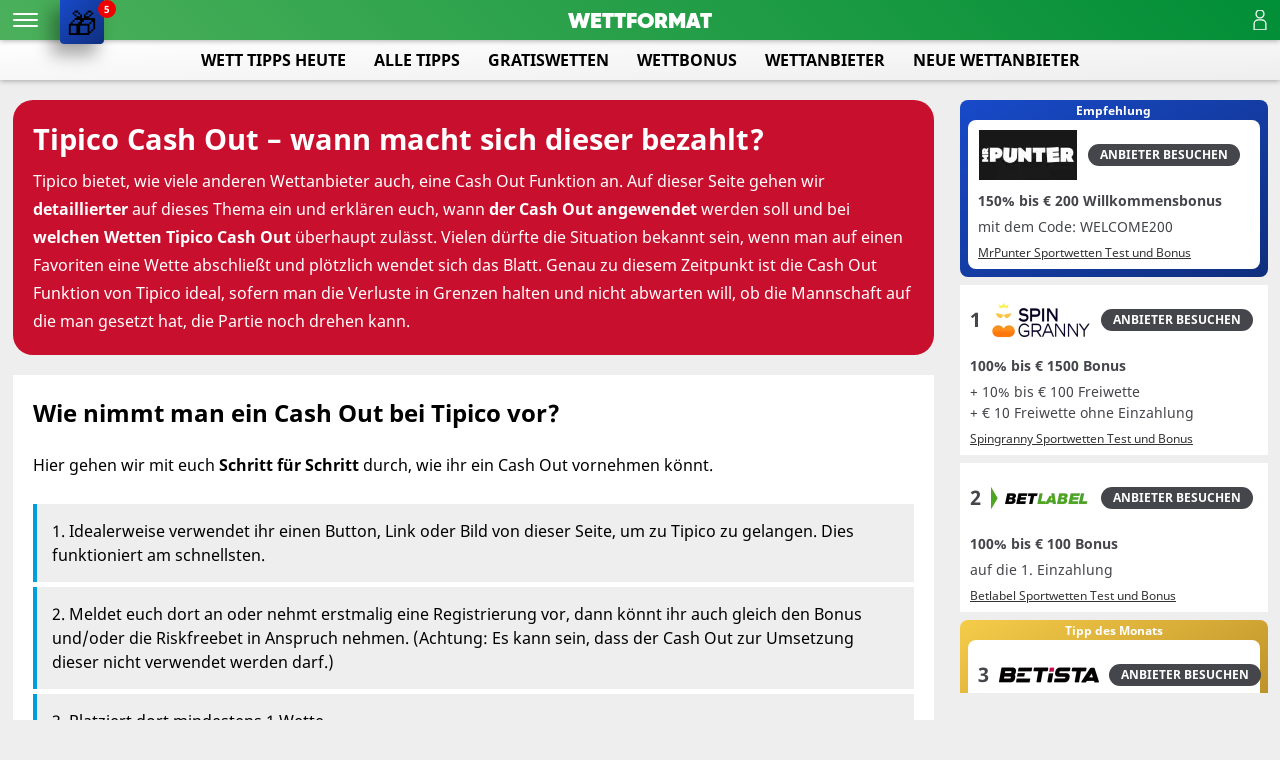

--- FILE ---
content_type: text/html; charset=UTF-8
request_url: https://wettformat.com/at/tipico-cash-out
body_size: 29617
content:
<!DOCTYPE html>
<html lang="de">

<head>
    <meta charset="utf-8">
    <title>Tipico Cash Out | Vor- und Nachteile der Tipico Cash Out Funktion</title>
    <meta name="description" content="Tipico bietet die Cash Out Möglichkeit auf ausgewählte Sportevents und Wettmärkte bei Pre- und Livewetten an. Was es damit auf sich hat beschreiben wir auf dieser Seite.">
    <meta name="robots" content="index,follow">
	<meta name="robots" content="max-image-preview:large">
    <meta name="viewport" content="width=device-width, initial-scale=1.0, user-scalable=5.0, minimum-scale=1.0, maximum-scale=5.0" />
    <meta name="apliko-search-test" content="value" />
    <meta name="apliko-search-test1" content="value1" />
    <link rel="manifest" href="/manifest.json">
    <link rel="preload" as="font" href="https://wettformat.com/css/library/webfonts/3AD7BA_0_0.woff2" type="font/woff2" crossorigin="anonymous">
    <link rel="preload" as="font" href="https://wettformat.com/css/library/webfonts/noto-sans-v9-latin-regular.woff2" type="font/woff2" crossorigin="anonymous">
    <link rel="preload" as="font" href="https://wettformat.com/css/library/webfonts/noto-sans-v9-latin-700.woff2" type="font/woff2" crossorigin="anonymous">
        <link href="/css/print.css" media="print" rel="stylesheet" />
	<script src="https://analytics.ahrefs.com/analytics.js" data-key="XvrT95eDKhUuK3E9HNkdxw" async></script>
            <style>@font-face{font-family:'Gilroy-Heavy';src:url(/css/library/webfonts/3AD7BA_0_0.eot);src:url('/css/library/webfonts/3AD7BA_0_0.eot?#iefix') format('embedded-opentype'),url(/css/library/webfonts/3AD7BA_0_0.woff2) format('woff2'),url(/css/library/webfonts/3AD7BA_0_0.woff) format('woff'),url(/css/library/webfonts/3AD7BA_0_0.ttf) format('truetype');font-display:swap}@font-face{font-family:'Noto Sans';font-style:normal;font-weight:400;src:url(/css/library/webfonts/noto-sans-v9-latin-regular.eot);src:local('Noto Sans'),local('NotoSans'),url('/css/library/webfonts/noto-sans-v9-latin-regular.eot?#iefix') format('embedded-opentype'),url(/css/library/webfonts/noto-sans-v9-latin-regular.woff2) format('woff2'),url(/css/library/webfonts/noto-sans-v9-latin-regular.woff) format('woff'),url(/css/library/webfonts/noto-sans-v9-latin-regular.ttf) format('truetype'),url('/css/library/webfonts/noto-sans-v9-latin-regular.svg#NotoSans') format('svg');font-display:swap}@font-face{font-family:'Noto Sans';font-style:normal;font-weight:700;src:url(/css/library/webfonts/noto-sans-v9-latin-700.eot);src:local('Noto Sans Bold'),local('NotoSans-Bold'),url('/css/library/webfonts/noto-sans-v9-latin-700.eot?#iefix') format('embedded-opentype'),url(/css/library/webfonts/noto-sans-v9-latin-700.woff2) format('woff2'),url(/css/library/webfonts/noto-sans-v9-latin-700.woff) format('woff'),url(/css/library/webfonts/noto-sans-v9-latin-700.ttf) format('truetype'),url('/css/library/webfonts/noto-sans-v9-latin-700.svg#NotoSans') format('svg');font-display:swap}@font-face{font-family:'Noto Sans';font-style:italic;font-weight:400;src:url(/css/library/webfonts/noto-sans-v9-latin-italic.eot);src:local('Noto Sans Italic'),local('NotoSans-Italic'),url('/css/library/webfonts/noto-sans-v9-latin-italic.eot?#iefix') format('embedded-opentype'),url(/css/library/webfonts/noto-sans-v9-latin-italic.woff2) format('woff2'),url(/css/library/webfonts/noto-sans-v9-latin-italic.woff) format('woff'),url(/css/library/webfonts/noto-sans-v9-latin-italic.ttf) format('truetype'),url('/css/library/webfonts/noto-sans-v9-latin-italic.svg#NotoSans') format('svg');font-display:swap}@font-face{font-family:'Noto Sans';font-style:italic;font-weight:700;src:url(/css/library/webfonts/noto-sans-v9-latin-700italic.eot);src:local('Noto Sans Bold Italic'),local('NotoSans-BoldItalic'),url('/css/library/webfonts/noto-sans-v9-latin-700italic.eot?#iefix') format('embedded-opentype'),url(/css/library/webfonts/noto-sans-v9-latin-700italic.woff2) format('woff2'),url(/css/library/webfonts/noto-sans-v9-latin-700italic.woff) format('woff'),url(/css/library/webfonts/noto-sans-v9-latin-700italic.ttf) format('truetype'),url('/css/library/webfonts/noto-sans-v9-latin-700italic.svg#NotoSans') format('svg');font-display:swap}@font-face{font-family:'Glegoo';font-style:normal;font-weight:400;src:url(/css/library/webfonts/glegoo-v10-latin-regular.eot);src:local('Glegoo'),local('Glegoo-Regular'),url('/css/library/webfonts/glegoo-v10-latin-regular.eot?#iefix') format('embedded-opentype'),url(/css/library/webfonts/glegoo-v10-latin-regular.woff2) format('woff2'),url(/css/library/webfonts/glegoo-v10-latin-regular.woff) format('woff'),url(/css/library/webfonts/glegoo-v10-latin-regular.ttf) format('truetype'),url('/css/library/webfonts/glegoo-v10-latin-regular.svg#Glegoo') format('svg');font-display:swap}body,*{margin:0;padding:0;font-family:'Noto Sans',Helvetica,sans-serif;line-height:150%;box-sizing:border-box}.c{clear:both}.fixed{position:fixed}div,span,h1,h2,h3,h4,a,p,input,textarea{font-family:'Noto Sans',Helvetica,sans-serif;font-weight:400;line-height:100%}b a{font-weight:700}body{margin:0;background:#f0f0f0;background-size:100% auto}@media (max-width:1200px){h1,h2,h3{font-size:1.5rem}p{font-size:14px}.inner{width:100%;padding:0}.desktoponly{display:none}}main{max-width:2000px;margin:0 auto;padding:36px 12.5px 60px 12.5px}body.hashdr_hghlts main{padding-top:80px}.content{display:block;width:75%;padding:20px 20px 0 0;position:relative}main.full .content{width:100%;padding-right:0}main.full footer{width:100%}aside{position:fixed;top:55.5px;display:block;width:calc(25% - 20px);height:calc(100% - 75px);right:40px}body.hashdr_hghlts aside{top:100px;height:calc(100% - 105px)}#trackerlanguage{display:none}@media (max-width:2080px){aside{width:calc(25% - 12.5px);right:12.5px}}@media (max-width:1200px){body.hashdr_hghlts main,main{padding:40px 5px 0}body.hashdr_hghlts main.full,main.full{padding-top:40px}body main.showrecommendations.sidelist{padding:142px 5px 0}body.withbreadcrumbs main.showrecommendations{padding:182px 5px 0}body.withbreadcrumbs main{padding:108px 5px 0}.content{width:100%;padding:10px 0}aside{height:auto;overflow:visible}.matches-list{padding:0}.content.overlay{position:relative}.content.overlay:after{content:'';position:absolute;z-index:9;top:0;left:0;bottom:0;right:0;animation:overlay .2s ease-out;background:rgb(0 0 0 / .7)}}@media (max-width:765px){.content{width:100%}}.c{clear:both}.fixed{position:fixed}body{--body-height:100%;margin:0;background:#eee;background-size:100% auto}body.casinoformat{background:#004508 url(/img/bg/main.jpg) no-repeat center 0;background-size:100% auto}@media (max-width:1200px){main{padding-bottom:0}h1,h2,h3{font-size:1.5rem}p{font-size:14px}.inner{width:100%;padding:0}}@keyframes bounceInUp{0%,60%,75%,90%,100%{-webkit-animation-timing-function:cubic-bezier(.215,.61,.355,1);animation-timing-function:cubic-bezier(.215,.61,.355,1)}0%{-webkit-transform:translate3d(0,30px,0);transform:translate3d(0,30px,0)}60%{opacity:1;-webkit-transform:translate3d(0,-10px,0);transform:translate3d(0,-10px,0)}75%{-webkit-transform:translate3d(0,8px,0);transform:translate3d(0,8px,0)}90%{-webkit-transform:translate3d(0,-5px,0);transform:translate3d(0,-5px,0)}100%{-webkit-transform:translateZ(0);transform:translateZ(0)}}@keyframes overlay{0%{background:#fff0}100%{background:rgb(0 0 0 / .7)}}@keyframes slide-in-left{0%{transform:translateX(100%)}100%{transform:translateX(0)}}@keyframes slide-in-right{0%{transform:translateX(-100%)}100%{transform:translateX(0)}}.intro-header{background:#fff;position:relative;z-index:1;margin-bottom:20px}.intro-header.withbackground{border-radius:20px}.intro-header.withbackground.intro-hasratings{border-radius:0 20px 20px 20px}.intro-container{z-index:2;position:relative}.intro-title{position:relative;padding:20px;color:#45464b;z-index:1;margin:0 auto;max-width:1040px}.intro-container.nocopyright .intro-title{padding-bottom:20px}.intro-header h1{padding:0 0 10px 0;font-weight:700;font-size:1.8rem;line-height:130%}.intro-header h2{font-size:1.5rem;padding:0 0 10px 0;font-weight:700;line-height:150%}.intro-header .published{padding-bottom:10px;font-size:14px}.refresh-frame{padding-bottom:10px}.refresh-frame a{display:inline-block;text-align:center;cursor:pointer;background:#45464b;text-decoration:none;padding:7.5px 15px;border-radius:20px}.refresh-frame span{display:block}.refresh-name{text-transform:uppercase;color:#45464b;font-size:16px;font-weight:700;padding-bottom:4px}.refresh-time{color:#45464b;font-size:11px}.intro-header p{font-size:1rem;line-height:180%}.intro-header p .author{color:#45464b;text-decoration:none}.intro-header p a{color:#45464b}.intro-header .introimage{position:relative;padding-bottom:20px;width:300px;margin:0 auto;text-align:center}.intro-header .introimage img{width:100%;display:inline-block;max-width:300px;height:auto}.intro-header .introimage .copyright{position:absolute;bottom:32px;right:12px;color:rgb(255 255 255 / .5);font-size:12px;z-index:2}.intro-frame{display:flex;justify-content:flex-start;align-items:normal;flex-wrap:nowrap;margin-bottom:20px}.intro-frame .intro-header{margin-bottom:0;width:calc(100% - 320px)}.intro-frame .intro-header.withbackground.intro-hasratings{border-radius:20px}.intro-frame .intro-bookie{background:#fff;border-radius:20px;padding:20px;width:300px;display:flex;align-items:center;margin-right:20px;justify-content:center}.tipfacts{display:flex;justify-content:flex-start;align-items:center}.author{margin-top:10px;display:flex;justify-content:start;flex-wrap:nowrap;align-items:center}.author a{color:#000;font-size:14px}.author img{display:inline-block;margin-right:8px}.lastmodified{font-size:14px;margin-left:5px;padding-top:10px}.lastmodified:before{content:'|';margin-right:5px}@media (max-width:1600px){.intro-frame .intro-header{margin-bottom:0;width:calc(100% - 260px)}.intro-frame .intro-bookie{width:240px}}@media (max-width:1200px){.intro-title{padding:10px}.intro-header{margin-bottom:10px}.intro-header.withbackground{border-radius:10px}.intro-header.withbackground.intro-hasratings{border-radius:0 10px 10px 10px}.intro-frame .intro-header.withbackground.intro-hasratings{border-radius:10px}.intro-header h1{font-size:1.2rem;padding-top:0}.intro-header h2{font-size:1rem;line-height:140%}.intro-header p{font-size:14px}.intro-header .introimage{width:100%;padding:10px}.intro-header .introimage .copyright{bottom:22px;right:22px}.intro-frame{margin-bottom:10px}.intro-frame .intro-header{margin-bottom:0;width:calc(100% - 180px)}.intro-frame .intro-bookie{width:170px;border-radius:10px;margin-right:10px}.intro-frame .intro-bookie img{width:150px;height:auto}}@media (max-width:765px){.intro-frame{flex-wrap:wrap}.intro-frame .intro-header{width:100%}.intro-frame .intro-bookie{width:100%;margin-right:0;margin-bottom:10px;padding:10px}.intro-frame .intro-bookie img{width:200px}}.sledge_container{position:relative}.sledge_gradient{position:absolute;z-index:11;top:0;bottom:0;width:40px;transition:opacity 0.2s linear}.sledge_gradient.left{background:linear-gradient(to left,transparent,#eee);left:0}.sledge_gradient.right{background:linear-gradient(to right,transparent,#eee);right:0}@media (max-width:765px){.sledge_gradient{width:20px}}.textframe{background:#fff;margin-bottom:20px;padding:30px 0 0 0;position:relative}.textframe .linkframe{margin-bottom:0}.textframe.red{background:#fe0000;color:#fff}.textframe-hint{padding-top:10px}.textframe-hint .text{padding-bottom:10px}.textframe-hint p{text-align:center;font-weight:700}.singleheadline h2{position:relative;font-size:1.5rem;font-weight:700;line-height:150%;margin-bottom:20px}@media (max-width:1500px){.textframe{padding:20px 20px 0 20px}}@media (max-width:765px){.textframe{padding:10px 10px 0 10px;margin-bottom:10px}.singleheadline h2{font-size:1rem;margin-bottom:10px}}.text{margin:0 auto;padding-bottom:20px;position:relative;max-width:1000px}.text .subline{text-transform:uppercase;font-weight:700;margin-bottom:2px;font-size:28px}.text h1,.text h2,.text h3{position:relative;font-size:1.5rem;font-weight:700;line-height:150%;margin-bottom:20px}.text h1.withouttext,.text h2.withouttext,.text h3.withouttext{margin-bottom:0}.text p{line-height:180%;font-size:16px}.text p b,.text p strong{font-weight:700}.text ul,.text ol{margin:5px 0;list-style:none}.text ul li,.text ol li{display:flex;line-height:150%;font-size:16px}.text p:after{content:'';display:block;clear:both}.text p.indent{display:block;font-family:'Glegoo',serif;text-align:center;font-size:20px;padding-top:20px}.text p a{color:#000}.text p b a{font-weight:700}.text.half{display:flex}.text.half>div{flex-basis:0%;flex-grow:1;padding:10px}.text .textelement{margin-bottom:20px;position:relative}.text .textelement.under{display:block;margin-bottom:0}.text .textelement.left{max-width:33%;margin-right:20px}.text .textelement.right{max-width:33%;margin-left:20px}.text .textelement.withsource{padding-bottom:20px}.text .textimageframe{position:relative;display:block;max-width:650px;margin:0 auto}.text .textelement img{width:100%;max-height:400px;object-fit:contain;padding:20px 0 0 0;position:relative;z-index:1}.text .textimage_copyright{position:absolute;bottom:12px;right:12px;color:rgb(255 255 255 / .5);font-size:12px;z-index:2}.text .textimageframe img{max-height:none}.text .textimageframe amp-img{max-width:100%}.text .textelement .imagetext{display:block;text-align:center;padding:8px 0 0 0;font-size:.9rem;line-height:130%}.text .textelement.right .imagetext{text-align:right}.text .textelement .highlight{display:block;font-family:'Glegoo',serif;color:#45464b;line-height:150%;font-size:20px;padding:20px 30px;margin:20px 0 20px 0}.text .textelement.right .highlight{border-right:4px solid #009edc;margin-right:-5%;text-align:right}.text .textelement.left .highlight{border-left:4px solid #009edc;margin-left:-5%}.text .textelement.under .highlight{border-left:4px solid #009edc;border-right:2px solid #009edc}.text .textelement .source{position:absolute;bottom:5px;right:20px;font-size:16px;font-style:italic}.text .right{float:right}.text .left{float:left}.text img{width:100%}.text img.icon{width:16px;height:16px;vertical-align:middle;margin-right:5px}.text .headline{font-weight:700;font-size:16px;margin:10px 0}.text iframe{display:block;background:#000;border:none;width:100%;height:auto;min-height:580px;margin-top:30px}@media (max-width:1600px){.text .indent-right{margin-right:-3%}.text .indent-left{margin-left:-3%}}@media (max-width:1200px){.text h1{font-size:15px;margin-top:-7px}.text p,.text ul li,.text ol li{font-size:.9rem}}@media (max-width:1000px){.text .indent-right{margin-right:0;margin-top:10px;margin-bottom:10px}.text .indent-left{margin-left:0;margin-top:10px;margin-bottom:10px}.text iframe{min-height:534px}}@media (max-width:765px){.text{padding-bottom:20px}.text h1,.text h2,.text h3{font-size:1.2rem}.text span[class*="indent"]{display:block;max-width:none;width:100%}.text .right{float:none}.text .left{float:none}.text .subline{font-size:18px;line-height:150%;margin-bottom:5px}.text .textelement.right .highlight{margin-right:0;text-align:left}.text .textelement.left .highlight{margin-left:0}.text .textelement .highlight{border-left:2px solid #009edc;border-right:2px solid #009edc}.text .textelement .imagetext{font-size:12px}.text.half{display:block}.text iframe{min-height:224px}}.textlist_headline{font-weight:700;padding-bottom:10px;font-size:1.2rem;display:flex;align-items:center;text-transform:uppercase;margin:0 auto;max-width:1000px}.textlist{margin:0 auto;max-width:1000px;padding-bottom:30px}.textlist .arrow{position:relative;display:inline-block;width:25px;height:4px;border-radius:3px;background:#000;margin-right:20px}.textlist .arrow:before{position:absolute;right:-4px;top:-6px;display:block;content:'';background:#000;width:19px;height:4px;transform:rotate(45deg);border-radius:3px}.textlist .arrow:after{position:absolute;right:-4px;top:6px;display:block;content:'';background:#000;width:19px;height:4px;transform:rotate(-45deg);border-radius:3px}.textlist ul,.textlist ol{margin:5px 0;list-style:none;padding:0}.textlist ul li,.textlist ul li *,.textlist ol li,.textlist ol li *{line-height:150%;font-size:16px;color:#000}.textlist ul li.positive,.textlist ul li.negative,.textlist ul li.neutral,.textlist ul li.cancel{border-left:4px solid #009edc;align-items:center;background:#eee;padding:15px;min-height:24px;counter-increment:instruction-counter;display:flex;width:100%;font-size:1rem;margin-bottom:.3rem}.textlist ul li.positive{border-left:8px solid #44d930}.textlist ul li.negative{border-left:8px solid #f57575}.textlist ul li.cancel{border-left:8px solid #e00}.textlist ol li{border-left:4px solid #009edc;align-items:center;background:#eee;padding:15px;min-height:24px;counter-increment:instruction-counter;display:flex;width:100%;font-size:1rem;margin-bottom:.3rem}.textlist ul li .symbol{display:flex;align-items:center;justify-content:center;margin-right:5px;width:24px;height:24px;border-radius:3px;font-size:30px}.textlist ul li .symbol:before{position:relative;top:2px;content:'•'}.textlist ol li .number{display:flex;align-items:center;justify-content:center;margin-right:12px;width:24px;min-width:24px;height:24px;border-radius:3px;font-size:20px;font-weight:700}.textlist ul li.positive .symbol{width:31px;height:31px;background:#44d930;margin-right:20px}.textlist ul li.positive .symbol:before{position:absolute;top:auto;content:'';display:inline-block;width:19px;height:3px;background:#fff}.textlist ul li.positive .symbol:after{position:absolute;top:auto;content:'';display:inline-block;width:3px;height:19px;background:#fff}.textlist ul li.negative .symbol{width:31px;height:31px;background:#f57475;margin-right:20px}.textlist ul li.negative .symbol:before{position:absolute;top:auto;content:'';display:inline-block;width:19px;height:3px;background:#fff}.textlist ul li.neutral .symbol{width:31px;height:31px;background:#45464b;margin-right:20px}.textlist ul li.neutral .symbol:before{position:relative;top:auto;display:block;content:"▶";color:#fff;transform:scaleX(.6);font-size:24px;top:1px;left:1px}@media (max-width:765px){.textlist{padding-bottom:10px}.textlist_headline{font-size:1rem}.textlist ul li.positive,.textlist ul li.negative,.textlist ul li.neutral{font-size:.9rem}}.content>.inner>a.button{text-align:center;display:flex;justify-content:center;width:60%;margin:0 auto;padding-top:12px;padding-bottom:12px}.content>.inner>a.button{text-decoration:none;font-weight:700;font-size:16px}.textframe .button{display:inline-block;text-decoration:none;margin:0 auto;text-align:center;cursor:pointer;background:#45464b;padding:7.5px 15px;border-radius:20px;text-transform:uppercase;border:0}.textframe .button a,.textframe .button span,.textframe input.button{color:#fff;margin-right:0;font-weight:700;font-size:14px;display:block;text-decoration:none}.step .buttonframe{text-align:center;margin-top:20px}.step .button{display:inline-block;text-decoration:none;margin:0 auto;text-align:center;cursor:pointer;background:#45464b;color:#fff;font-weight:700;padding:10px 20px;border-radius:20px;font-size:18px;text-transform:uppercase;border:0}.step .button a,.step .button span{color:#fff;margin-right:0;font-weight:700;display:block;text-decoration:none}.linkbox .button{display:inline-block;text-decoration:none;margin:10px auto 0 auto;text-align:center;cursor:pointer;background:#45464b;padding:7.5px 15px;border-radius:20px;text-transform:uppercase;border:0}.linkbox .button a,.linkbox .button span{color:#fff;margin-right:0;font-weight:700;font-size:14px;display:block;text-decoration:none}.textframe .buttonframe{margin:0 auto;position:relative;max-width:1000px;text-align:center}.textframe .buttonframe .button{margin:0 10px 20px 10px;color:#fff;font-weight:700}.specialinfo-button .button{display:inline-block;text-decoration:none;margin:0 auto;text-align:center;cursor:pointer;background:#45464b;padding:7.5px 15px;border-radius:20px;text-transform:uppercase;border:0}.specialinfo-button .button span,.specialinfo-button .button a{color:#fff;margin-right:0;font-weight:700;font-size:14px;display:block;text-decoration:none}.bonuscomparison .buttonframe,.bookiecomparison .buttonframe{text-align:center}.bonuscomparison .button,.bookiecomparison .button{display:inline-block;text-decoration:none;margin:0 auto;text-align:center;cursor:pointer;background:#45464b;padding:7.5px 15px;border-radius:20px;text-transform:uppercase;border:0;cursor:pointer;color:#fff;text-decoration:none;font-weight:700}@media (max-width:765px){.bonuscomparison .button,.bookiecomparison .button{font-size:12px}}.teamcomparison{display:flex;justify-content:space-between;padding-bottom:20px;max-width:1040px;margin:0 auto}.teamcomparison .team{width:50%;padding:0 20px}.teamcomparison .team:nth-of-type(2n){margin-right:0}.teamcomparison .compactresults{overflow:hidden;margin-bottom:10px}.teamcomparison .compactresults .result{width:20%;padding:10px;float:left;text-align:center;color:#fff;font-size:14px;font-weight:700}.teamcomparison .compactresults .result:nth-of-type(1){border-radius:4px 0 0 0}.teamcomparison .compactresults .result:nth-last-of-type(1){border-radius:0 4px 0 0}.teamcomparison .green{background:#4cb05b}.teamcomparison .orange{background:#ffb443}.teamcomparison .red{background:#f51313}.teamcomparison .facts{border-radius:0 0 4px 4px;background:#fff}.teamcomparison .facts h3{padding:0;margin:0 0 12px 0;font-weight:700;font-size:16px}.teamcomparison .facts .h3-noheadline{height:16px;margin:0 0 12px 0}.teamcomparison .header .headline{text-transform:uppercase;font-weight:700;padding-bottom:5px}.teamcomparison .facts ul{margin:5px 0;list-style:none;padding:0}.teamcomparison .facts ul li{border-right:4px solid #009edc;align-items:center;background:#eee;padding:15px;min-height:24px;counter-increment:instruction-counter;display:flex;width:100%;font-size:1rem;margin-bottom:.3rem}.teamcomparison .facts ul li .word-wrap{line-height:150%}.teamcomparison .facts ul li a{color:#000}.teamcomparison .facts ul li.positive{border-right:8px solid #44d930}.teamcomparison .facts ul li.negative{border-right:8px solid #f57575}.teamcomparison .facts ul li.cancel{border-right:8px solid #e00}.teamcomparison .team:first-child .facts ul li{border-right:0;border-left:4px solid #009edc}.teamcomparison .team:first-child .facts ul li.positive{border-right:0;border-left:8px solid #44d930}.teamcomparison .team:first-child .facts ul li.negative{border-right:0;border-left:8px solid #f57575}.teamcomparison .team:first-child .facts ul li.cancel{border-right:0;border-left:8px solid #e00}.teamcomparison .result{overflow-x:auto;transform:translateY(100%)}.teamcomparison .result.anim{animation:toTop .4s forwards ease-out}.teamcomparison .result.anim:nth-child(1){animation-delay:.4s}.teamcomparison .result.anim:nth-child(2){animation-delay:.3s}.teamcomparison .result.anim:nth-child(3){animation-delay:.2s}.teamcomparison .result.anim:nth-child(4){animation-delay:.1s}.teamcomparison .result.anim:nth-child(5){animation-delay:0s}@media (max-width:1200px){.teamcomparison .facts h3{font-size:15px}.teamcomparison .facts ul li{font-size:15px}}@media (max-width:765px){.teamcomparison{margin:0;padding-bottom:10px}.teamcomparison .team{padding:0;width:calc(50% - 5px)}.teamcomparison .compactresults .result{font-size:12px;padding:5px;width:20%}.teamcomparison .facts h3{font-size:12px}.teamcomparison .facts .h3-noheadline{height:12px}.teamcomparison .facts ul li{font-size:14px}}@keyframes toTop{from{transform:translateY(100%)}to{transform:translateY(0)}}.linkframe{display:flex;flex-wrap:wrap;width:100%;background:#fff;padding:20px;margin-bottom:20px}.linkframe *{box-sizing:border-box}.linkbox{margin-bottom:20px;width:100%;max-width:1000px;margin:0 auto}.linkbox:nth-child(3n+2){margin-left:20px;margin-right:20px}.linkbox_title{display:block;font-weight:700;text-transform:uppercase;padding-bottom:20px;color:#45464b;line-height:150%}.linkbox_links{list-style-image:url(/img/li.png);margin-top:0;padding-left:12px}.linkbox_links li a{display:inline-block;padding:8px 0}.linkbox a{color:#45464b}.linkbox p{color:#45464b;margin-top:8px}@media (max-width:900px){.linkbox:nth-child(3n+2){margin-left:0;margin-right:0}.linkbox:nth-child(2n+2){margin-left:20px}}@media (max-width:765px){.linkbox{padding:10px;margin-bottom:10px}.linkbox_title{font-size:1rem;margin-bottom:10px}.linkbox_links{margin-top:10px}.linkbox a{font-size:14px}}@media (max-width:600px){.linkbox:nth-child(2n+2){margin-left:0}.linkbox{width:100%}}.socialsframe{background:#fff;padding:20px 0;margin:20px 0}.socials{max-width:1000px;margin:0 auto}.socials_headline{padding-bottom:20px;font-weight:700;line-height:150%}.socials_container{display:flex;justify-content:center}.social{display:flex;align-items:center;text-decoration:none;margin:0 15px}.social .social_icon{margin-right:10px}.social .social_icon img{width:32px;height:32px}.social .social_name{display:inline-block;font-size:16px;font-weight:700;text-decoration:none;color:#000}@media (max-width:1500px){.socialsframe{padding:10px 20px 20px 20px}}@media (max-width:765px){.socialsframe{margin:10px 0}.socials_container{display:block}.socials_headline{padding-bottom:0}.social{margin:15px auto;justify-content:center}.social:last-child{margin-bottom:0}}header{display:block;position:fixed;width:100%;box-shadow:0 1px 5px 0 rgb(0 0 0 / .3);z-index:100}header.wettformat{background:linear-gradient(45deg,#4cb05b,#008e36)}header.casinoformat{background:linear-gradient(to bottom right,#7B31DC,#1B0B33)}header.quotenformat{background:linear-gradient(to bottom right,#ef7c00,#d5591a)}header.tippformat{background:linear-gradient(to bottom right,#38a0d5,#2973c6)}header .user{position:absolute;top:0;left:80px;width:40px;height:40px;cursor:pointer;z-index:20}header .logo{font-family:'Gilroy-Heavy',sans-serif;font-size:1.4rem;display:block;color:#fff;height:40px;line-height:44px;width:100%;text-align:center;text-decoration:none}header .user-button{position:absolute;top:0;right:10px;width:20px;height:20px;text-align:center;padding-top:10px;cursor:pointer;z-index:101}header .user-button svg{width:20px;height:20px;display:block}header .user-button.with-region{right:90px}header .usermenu{position:absolute;right:0;top:40px;list-style:none;background:linear-gradient(to bottom,#fff,#d8d8d9);transition-duration:150ms;transform:translateX(270px);box-shadow:-6px 6px 11px rgb(0 0 0 / .2)}header .usermenu.open{transform:translateX(0)}header .usermenu .useritem a{font-size:16px;display:block;padding:10px;font-weight:700;color:#2c3333;text-transform:uppercase;text-align:right;text-decoration:none;border:1px solid #ddd}header .user-name{position:absolute;top:0;right:40px;height:100%;display:flex;align-items:center;color:#fff;font-size:12px}header .user-name.with-region{right:120px}.burger-button{position:absolute;z-index:101;cursor:pointer;left:0;top:0;height:40px;width:50px;display:flex;align-items:center}.burger-box{position:relative;width:25px;height:15px;margin:0 auto}.burger-inner,.burger-inner:before,.burger-inner:after{display:block}.burger-inner,.burger-inner:before,.burger-inner:after{position:absolute;width:25px;height:2px;transition-timing-function:ease;transition-duration:.3s;transition-property:transform;border-radius:4px;background-color:#fff}.burger-inner:before,.burger-inner:after{content:""}.burger-inner:before{top:6px;transition-timing-function:ease;transition-duration:.25s;transition-property:transform,opacity}.burger-inner:after{top:12px}.burger-button.open .burger-inner{transform:translateY(6px) rotate(45deg)}.burger-button.open .burger-inner:before{opacity:0;transform:rotate(-45deg) translate(5px,-6px)}.burger-button.open .burger-inner:after{transform:translateY(-12px) rotate(-90deg)}.header_highlights{position:fixed;top:40px;left:0;right:0;height:40px;background:linear-gradient(to bottom right,#fff,#eee);box-shadow:0 1px 5px 0 rgb(0 0 0 / .3);z-index:99}.header_highlights ul{list-style:none;padding:0;margin:0;text-align:center}.header_highlights ul li{display:inline-block}.header_highlights ul li a{display:inline-block;padding:12px;text-decoration:none;font-weight:700;text-transform:uppercase;color:#000;font-size:16px}.wettformat-header_highlights ul li a:hover{color:#34961d}.casinoformat-header_highlights ul li a:hover{color:#7B31DC}.header_highlights_closeBtn{display:none}@media (max-width:1200px){header .logo{z-index:10;top:0;right:40px;font-size:1rem}header .logo img{display:inline-block;height:10px;padding:15px 0}header .user-name{display:none}.header_highlights{display:none}header .header-register{top:46px;right:7.5px}header .header-register.header-register-withlist{top:148px}header .header-register a.button-login{border:1px solid #000;color:#000;background:#fff;box-shadow:0 1px 5px 0 rgb(0 0 0 / .3)}header .header-register a.button-register{background:linear-gradient(45deg,#4cb05b,#008e36);color:#fff;box-shadow:0 1px 5px 0 rgb(0 0 0 / .3)}}header nav{display:block;width:320px;z-index:30;transition-duration:150ms;backface-visibility:hidden;transform:translateX(-320px);position:fixed;top:40px;left:0;background:#fff;z-index:100;-webkit-overflow-scrolling:touch;overflow-y:auto;overflow-x:hidden}header nav.open{visibility:visible;transform:translateX(0);box-shadow:0 1px 5px 0 rgb(0 0 0 / .3);z-index:100;max-height:calc(100% - 40px);overflow:scroll}header nav ul{list-style:none;padding:0;margin:0}header nav ul li{position:relative;display:block;border-bottom:1px solid #dedede}header nav ul li:hover{background:#eee}header nav ul li .main{cursor:pointer;text-decoration:none;font-size:14px;display:block;padding:12px;font-weight:700;color:#000;position:relative;z-index:20;text-transform:uppercase;background-color:#fff}header nav ul li:nth-child(2n+1) .main{background:#fafafa}header nav ul li .main svg{float:right}header nav ul li .children-icon-closed{float:right}header nav ul li .children-icon-open{float:right;display:none}header nav ul li .hasopensubnavigation .children-icon-closed{display:none}header nav ul li .hasopensubnavigation .children-icon-open{display:inline}header nav ul li.active .main,header nav ul li .main:hover{background-color:#eee}header nav ul li .subnavigation{display:none;min-width:100%;background-color:#fff;z-index:10}header nav ul li .subnavigation li{margin:0;float:none}header nav ul li .subnavigation li .sub{color:#000;text-decoration:none;padding:12px;display:block;font-size:14px;cursor:pointer;background-color:#fff}header nav ul li .subnavigation li:nth-child(2n+1) .sub{background-color:#fafafa}header nav ul li .subnavigation li .sub.haschildren,header nav ul li .subnavigation li .subsub.haschildren{background-image:url(/img/header/subnavigation.png);background-repeat:no-repeat;background-position:right center;cursor:pointer}header nav ul li .subnavigation li .sub.hasopensubnavigation,header nav ul li .subnavigation li .subsub.hasopensubnavigation{background-image:url(/img/header/subnavigation-close.png)}header nav ul li .subnavigation li:hover .sub,header nav ul li .subnavigation li.active .sub,header nav ul li .subnavigation li:hover .subsub,header nav ul li .subnavigation li.active .subsub{background-color:#eee}header nav ul li .subnavigation.open{display:block}header nav ul li .subsubnavigation,header nav ul li .subsubsubnavigation{display:none;list-style:none;padding:0;margin:0;min-width:100%;background-color:#fff;z-index:10}header nav ul li .subsubnavigation li{margin:0;float:none}header nav ul li .subsubnavigation li .subsub,header nav ul li .subsubnavigation li .subsubsub{color:#000;text-decoration:none;padding:8px 8px 8px 20px;display:block;line-height:150%;white-space:nowrap;font-size:14px;cursor:pointer;background-color:#fff}header nav ul li .subsubnavigation li:nth-child(2n+1) .subsub,header nav ul li .subsubnavigation li:nth-child(2n+1) .subsubsub{background-color:#fafafa}header nav ul li .subsubnavigation li:hover .subsub,header nav ul li .subsubnavigation li.active .subsub,header nav ul li .subsubnavigation li:hover .subsubsub,header nav ul li .subsubnavigation li.active .subsubsub{background-color:#eee}header nav ul li .subsubnavigation.open,header nav ul li .subsubsubnavigation.open{display:block}header nav ul li .subicon{display:inline-block;width:6px;height:6px;background-image:url(/img/header/sub.png);background-repeat:no-repeat;background-position:0 0;margin-bottom:3px;margin-right:4px}header nav ul.language{border-bottom:3px solid #ccc}header nav ul.language .language-headline{padding:8px 12px;font-weight:700;font-size:12px;background:#fff;display:flex;justify-content:start;align-items:center}header nav ul.language .language-headline:hover{background:#fff}header nav ul.language .language-headline svg{margin-right:6px}header nav ul.language .main{display:flex;justify-content:start;align-items:center}header nav ul.language .main:before{content:'→';display:block;padding-right:4px;margin-top:-4px}header nav ul.language .main.active{color:#279f49}header nav ul.language .main.active:before{display:none}header nav ul.language li .main{font-size:12px}header .navigationbox a,header .navigationbox img{display:block}header .highlights.mobileonly{display:none}header nav ul li .main.violet{background:linear-gradient(to bottom right,#7B31DC,#1B0B33);color:#fff}header nav ul li .main.green{background:linear-gradient(to bottom right,#4CB05B,#008E36);color:#fff}@media (max-width:1200px){header .highlights.mobileonly{display:block;border-bottom:2px solid #009edc}header .highlights_headline{cursor:pointer;text-decoration:none;font-size:14px;display:block;padding:12px;font-weight:700;color:#000;position:relative;z-index:20;text-transform:uppercase;background-color:#fafafa;border-bottom:1px solid #dedede}header .highlights .sub{color:#000;text-decoration:none;padding:12px;display:block;font-size:14px;cursor:pointer;background-color:#fff}}.iconinsert{position:absolute;top:0;left:60px;display:block;width:44px;height:44px;border-radius:0 0 4px 4px;box-shadow:-8px 10px 17px 1px rgb(0 0 0 / .35);padding:6px;box-sizing:border-box;cursor:pointer;z-index:105;background:linear-gradient(to bottom right,#184ac9,#0f2e7d)}.iconinsert-symbol{font-size:30px;display:inline-block;margin:3px 0 0 1px}.iconinsert-number{position:absolute;top:0;right:-12px;background:#e00;display:flex;justify-content:center;align-items:center;border-radius:200px;width:18px;height:18px;box-sizing:border-box;padding:2px;font-weight:700;font-size:10px;color:#fff}.iconinsert.seen .iconinsert-number{display:none}.iconinsert-info{display:none;width:350px;position:fixed;top:50px;left:10px;text-align:center;background:#fff;border-radius:10px;box-shadow:-8px 10px 17px 1px rgb(0 0 0 / .35);border:1px solid #ccc}.iconinsert-info.open{display:block}.iconinsert-info-close{position:absolute;top:-10px;right:-10px;cursor:pointer}.iconinsert-info-close::before{content:'';position:absolute;top:5px;left:5px;width:10px;height:10px;background:#000;z-index:10}.iconinsert-info-close svg{position:relative;z-index:20}.iconinsert-info-item{display:flex;justify-content:space-between;flex-wrap:nowrap;align-items:center;border-top:1px solid #ccc;padding:10px}.iconinsert-info-item.first{border-top:0}.iconinsert-info-bookie{width:60px;display:block}.iconinsert-info-bookie img{width:100%;display:block;height:auto}.iconinsert-info-headline{font-size:12px;padding:0 10px;text-align:left;width:calc(100% - 60px);box-sizing:border-box;line-height:130%}.iconinsert-info-button{background:#45464b;padding:5px 10px;border-radius:20px;color:#fff;text-decoration:none;font-size:10px;font-weight:700;white-space:nowrap;text-transform:uppercase}.region{position:absolute;top:0;right:20px;display:block;width:44px;height:44px;border-radius:0 0 4px 4px;box-shadow:-8px 10px 17px 1px rgb(0 0 0 / .35);padding:4px;box-sizing:border-box;cursor:pointer;z-index:105;background:linear-gradient(45deg,#4cb05b,#008e36);text-align:center}.casinoformat .region{background:linear-gradient(to bottom right,#7B31DC,#1B0B33)}.region .flag-container{display:inline-block;width:20px;height:20px;border-radius:40px;margin-top:7px;position:relative;background:#fff;overflow:hidden}.region .flag{position:absolute;top:-11px;left:-12px;font-size:42px;display:inline-block}.region-selector{display:none;width:350px;position:fixed;top:50px;right:10px;text-align:center;background:#fff;border-radius:10px;box-shadow:-8px 10px 17px 1px rgb(0 0 0 / .35);border:1px solid #ccc}.region-selector.open{display:block}.region-selector-item{display:flex;justify-content:space-between;flex-wrap:nowrap;align-items:center;border-top:1px solid #ccc;padding:10px;cursor:pointer;color:#000;text-decoration:none}.region-selector-item.first{border-top:0}.region-selector-item.active{background:#eee}.region-selector-close{position:absolute;top:-10px;right:-10px;cursor:pointer}.region-selector-close::before{content:'';position:absolute;top:5px;left:5px;width:10px;height:10px;background:#000;z-index:10}.region-selector-close svg{position:relative;z-index:20}footer{background:#45464b;padding:20px;margin-top:20px}footer .short-info-frame{display:flex;flex-wrap:nowrap;justify-content:space-between}footer .short-info-col{width:calc(50% - 20px)}footer .short-info-col-frame{display:flex;flex-wrap:nowrap;justify-content:flex-end}footer .short-info-authority{background:#fff;border-radius:10px;padding:10px;margin-right:20px}footer .logo{font-family:'Gilroy-Heavy',sans-serif;font-size:1.5rem;color:#fff;line-height:40px;text-transform:uppercase}footer p{color:#fff;line-height:150%;max-width:400px}footer p a{color:#fff}footer .playerprotection{margin-top:10px;margin-bottom:10px;display:flex;text-decoration:none}footer .playerprotection .icon{display:inline-block}footer .playerprotection .name{color:#fff;display:inline-block;padding:2px 0 0 12px;line-height:150%}footer .playerprotection .imagelink{display:inline-block;padding-left:12px}footer .country-info-frame{position:relative;text-align:right}footer .country-info-headline{color:#fff;padding-bottom:12px;font-size:14px}footer .country-item{display:flex;flex-wrap:nowrap;height:36px;align-items:center;width:296px;cursor:pointer;text-decoration:none}footer .country-item-flag{display:block;width:32px;height:32px;background-position:center center;background-repeat:no-repeat;background-size:32px 32px}footer .country-item-name{display:block;color:#fff;padding-left:12px;font-weight:700}footer .country-info-single{display:flex;flex-wrap:nowrap;height:36px;align-items:center;justify-content:flex-end}footer .country-info-single-flag{display:block;width:32px;height:32px;background-position:center center;background-repeat:no-repeat;background-size:32px 32px;border-radius:32px}footer .flag-only .country-info-single-flag{background-size:50px 50px}footer .country-info-single-name{display:block;color:#fff;padding-left:12px;font-weight:700}footer .country-info-current .country-item-flag{border-radius:16px 0 0 16px}footer .links{margin-top:20px;border-top:1px solid #8B8B8B;display:flex;justify-content:space-between;padding-top:5px}footer .links ul{display:flex;list-style:none}footer .links ul li{padding:2px 0}footer .links ul li+li{margin-left:20px}footer .links ul li a{color:#fff;text-decoration:none;display:inline-block;padding:8px 0;font-size:1rem}@media (max-width:800px){footer .short-info-frame{display:block}footer .short-info-col{width:auto}footer .short-info-col:first-child{margin-bottom:20px}footer{flex-direction:column;margin-top:10px}footer .links{text-align:right;display:block}footer .links ul{display:block}footer .links nav ul li+li{margin-left:10px}footer .short-info-col-frame{flex-wrap:wrap}footer .short-info-authority{margin-bottom:20px}}.recommendations{overflow:hidden;margin-top:62px;margin-bottom:20px;box-sizing:border-box}.recommendations.withoutbettingslip{margin-top:0}.recommendations.withoutbettingslip .bookies{height:calc(100vh - 127.5px)}.recommendations .bookies{overflow:scroll;overflow-x:hidden;overflow:-moz-scrollbars-none;-ms-overflow-style:none;height:calc(100vh - 137.5px)}.recommendations .bookies::-webkit-scrollbar{width:0}.recommendations .c{display:block}.recommendations .bookie{position:relative;margin-bottom:8px}.recommendations .bookie:last-child{margin-bottom:0}.recommendations .bookie-frame{box-sizing:border-box;flex-wrap:wrap;display:flex;background:#fff;align-items:center;padding:10px;text-decoration:none}.recommendations .bookie .logo{display:block;margin-right:10px;overflow:hidden}.recommendations .bookie .facts{display:block;width:calc(100% - 120px)}.recommendations .bookie .info{display:block;color:#45464b;margin:10px 0;width:100%}.recommendations .bookie .info-title{font-weight:bolder;font-size:14px;line-height:150%}.recommendations .bookie .info-more{font-size:14px;margin-top:5px}.recommendations .bookie .info-more span{line-height:150%}.recommendations .bookie .left{display:flex;align-items:center}.recommendations .bookie .number{line-height:100%;color:#45464b;font-weight:700;font-size:20px;padding:0;margin-right:10px}.recommendations .main{height:50px;width:100%;display:flex;align-items:center;justify-content:space-between}.recommendations a{font-size:12px;color:#333;margin-right:10px}.recommendations .button{display:block;text-decoration:none;cursor:pointer;background:#45464b;padding:5px 12px;border-radius:20px;text-transform:uppercase;border:0;font-weight:bolder;font-size:12px;color:#fff;margin-right:0;font-weight:700;white-space:nowrap}.recommendations a.alternatelink{display:block;color:#333;margin-top:10px;text-align:center;margin-right:0}.recommendations .conversions{padding-right:10px}.recommendations_closeBtn{display:none}.recommendations .bookie.bookie-recommendation{background:linear-gradient(to bottom right,#184ac9,#0f2e7d);padding:20px 8px 8px 8px;border-radius:8px;position:relative}.recommendations .bookie.bookie-recommendation .bookie-frame{border-radius:8px}.recommendations .bookie.bookie-recommendation .bookie-recommendation-text{position:absolute;top:.5px;left:0;right:0;text-align:center}.recommendations .bookie.bookie-recommendation .bookie-recommendation-text span{display:inline-block;font-size:12px;font-weight:700;color:#fff}.recommendations .bookie.bookie-highlight{padding:20px 8px 8px 8px;border-radius:8px;position:relative}.recommendations .bookie.bookie-highlight .bookie-frame{border-radius:8px}.recommendations .bookie.bookie-highlight .bookie-highlight-text{position:absolute;top:.5px;left:0;right:0;text-align:center}.recommendations .bookie.bookie-highlight .bookie-highlight-text span{display:inline-block;font-size:12px;font-weight:700;color:#fff}@media (max-width:1200px){aside{width:100%;left:0;border-top:1px solid #eee;z-index:99;bottom:0;background:#fff0;display:flex;flex-direction:column;pointer-events:none;border-top:0}.recommendations{background:#fff;top:40px;height:102px;left:0;margin-top:0;margin-bottom:0;position:fixed;transform:translateY(calc(-100% + 18px));transition:.2s;box-shadow:0 1px 5px 0 rgb(0 0 0 / .3);pointer-events:all}body.withbreadcrumbs .recommendations{top:80px}body main.showrecommendations .recommendations{transform:translateY(0)}body main.showrecommendations .recommendations .recommendations_closeBtn svg{transform:rotate(0)}.recommendations .recommendations_closeBtn{display:block;position:absolute;bottom:0;height:18px;width:100vw;text-align:center;cursor:pointer;background:#fafafa;border-top:1px solid #eee;border-bottom:1px solid #eee}.recommendations .recommendations_closeBtn svg{position:absolute;top:5px;height:6px;transition:.2s;transform:rotate(180deg)}.recommendations .bookies{position:relative;display:flex;white-space:nowrap;height:100%;width:100vw;overflow:scroll;overflow-x:auto;overflow-y:hidden}.recommendations .bookie-frame{padding:2.5px 10px}.recommendations .bookies .bookie{min-width:320px;overflow:hidden;display:inline-block;width:40%;height:84px;border-bottom:none;border-right:1px solid #eee;padding:4px 14px;margin-bottom:0}.recommendations .bookies .bookie .main{height:32px}.recommendations .bookies .bookie .main .number{font-size:1.2rem;height:auto}.recommendations .bookies .bookie .main .logo{width:auto;height:34px;margin-right:10px;overflow:hidden}.recommendations .bookies .bookie .main button{font-size:10px}.recommendations .bookies .bookie .info{margin-top:1.5px;width:100%;margin-bottom:5px}.recommendations .bookies .bookie .info .info-title{font-size:.8rem;line-height:110%;white-space:normal}.recommendations .bookies .bookie .info .info-more{margin-top:2px;font-size:.8rem}.recommendations .bookies .bookie .info .info-more span{font-size:.8rem;line-height:100%}.recommendations .bookie .info-more.recommendations-desktoponly{display:none}.recommendations .button{padding:4px 9px}.recommendations .button a{font-size:11px}.recommendations .conversions{position:relative;padding-right:0}.recommendations a.alternatelink{position:absolute;bottom:-18px;width:100%}.recommendations .bookie.bookie-recommendation{padding:4px;border-radius:0}.recommendations .bookie.bookie-recommendation .bookie-frame{height:75px}.recommendations .bookie.bookie-recommendation .bookie-recommendation-text{left:auto;top:auto;bottom:0;text-align:right}.recommendations .bookie.bookie-recommendation .bookie-recommendation-text span{background:linear-gradient(to bottom right,#184ac9,#0f2e7d);padding:8px;border-radius:8px 0 0 0}.recommendations .bookie.bookie-highlight{padding:4px;border-radius:0}.recommendations .bookie.bookie-highlight .bookie-frame{height:75px}.recommendations .bookie.bookie-highlight .bookie-highlight-text{top:auto;bottom:0;text-align:right}.recommendations .bookie.bookie-highlight .bookie-highlight-text span{display:none}}@media (max-width:765px){aside{box-shadow:none}}.totop{position:fixed;bottom:72px;right:16px;display:none}@media (max-width:765px){.totop{display:block;z-index:200}}</style><script>document.addEventListener("DOMContentLoaded",()=>{ClickTrack.init()});ClickTrack={init:function(){document.querySelectorAll('[clicktrack], [clicktrack-ignore-referrer]').forEach((link)=>{let clickTrackId=link.getAttribute('clicktrack');if(clickTrackId==null){clickTrackId=link.getAttribute('clicktrack-ignore-referrer')}
link.addEventListener('click',(e)=>{var xmlHttp=new XMLHttpRequest();xmlHttp.open("GET",'/apliko/clicktrack/'+clickTrackId,!1);xmlHttp.send(null)});let clickTrackCount=link.getAttribute('clicktrack-count');if(clickTrackCount>0){let style=getComputedStyle(link);if(style.overflow=='hidden'){link.parentElement.position='relative'}else if(style.position==undefined){link.style.position='relative'}
let countElem=document.createElement('div');countElem.classList.add('clicktrack-count');countElem.textContent=clickTrackCount;link.append(countElem)}})}};document.addEventListener("DOMContentLoaded",()=>{Sledge.init()});Sledge={init:()=>{if(document.querySelectorAll('.content .sledge_container')){document.querySelectorAll('.content .sledge_container').forEach(container=>{const sledge=container.querySelector('.sledge');const teasers=sledge.querySelector('.teasersframe');const gradientLeft=container.querySelector('.sledge_gradient.left');const gradientRight=container.querySelector('.sledge_gradient.right');sledge.addEventListener('scroll',event=>{const teasersWidth=teasers.getBoundingClientRect().width;const scrollPercentage=Sledge.currentScrollPercentage(sledge,teasersWidth);gradientLeft.style.opacity=scrollPercentage===0?0:1;gradientRight.style.opacity=scrollPercentage===100?0:1})})}},currentScrollPercentage:(sledge,teasersWidth)=>{return 100*sledge.scrollLeft/(Math.floor(teasersWidth-sledge.clientWidth))}};document.addEventListener("DOMContentLoaded",()=>{Header.init()});Header={init:function(){document.querySelector('main').addEventListener('click',(e)=>{let removesOpen=['header nav','header .burger-button','header .brands','main','aside .betting-slip'];for(let el of removesOpen){let open=document.querySelector(el);if(open){open.classList.remove('open')}}
let overlay=document.querySelector('.content.overlay');if(overlay!==null){overlay.classList.remove('overlay')}});document.querySelector('.burger-button').addEventListener('click',(e)=>{e.currentTarget.classList.toggle('open');document.querySelector('header nav').classList.toggle('open');if(typeof Anchors==='object'&&typeof Anchors.hide==='function'){Anchors.hide()}
let open=document.querySelector('header .brands');if(open){open.classList.remove('open')}});let aHasChildren=document.querySelectorAll('header span.haschildren');for(let a of aHasChildren){a.addEventListener('click',(e)=>{e.currentTarget.classList.toggle('hasopensubnavigation');e.currentTarget.nextElementSibling.classList.toggle('open')})}
let userButton=document.querySelector('.user-button');if(userButton){document.querySelector('.user-button').addEventListener('click',(e)=>{e.currentTarget.classList.toggle('open');document.querySelector('header .usermenu').classList.toggle('open')})}
let highlightBtn=document.querySelector('.header_highlights_closeBtn');if(highlightBtn){highlightBtn.addEventListener('click',(e)=>{let highlights=document.querySelector('.header_highlights');highlights.classList.toggle('open')})}},};window.getCookie=function(name){let cookie={};document.cookie.split(';').forEach(function(el){let[k,v]=el.split('=');cookie[k.trim()]=v});return cookie[name]}
window.setCookie=function(name,value,days){var expires="";if(days){var date=new Date();date.setTime(date.getTime()+(days*24*60*60*1000));expires="; expires="+date.toUTCString()}
document.cookie=name+"="+(value||"")+expires+"; path=/"};document.addEventListener("DOMContentLoaded",()=>{IconInsert.init()});IconInsert={init:()=>{if(document.querySelector('.iconinsert')){let iconinsertCookie=getCookie('iconinsert');let iconinsert=document.querySelector('#iconinsert');let iconinsertNumber=document.querySelector('.iconinsert-number');let iconinsertInfo=document.querySelector('.iconinsert-info');let iconinsertClose=document.querySelector('.iconinsert-info-close');if(iconinsertCookie){iconinsert.classList.add('seen')}
iconinsert.addEventListener('click',(e)=>{iconinsertInfo.classList.toggle('open');iconinsert.classList.add('seen');IconInsert.setSeen()});iconinsertClose.addEventListener('click',(e)=>{iconinsertInfo.classList.remove('open')})}},setSeen:()=>{_paq.push(['trackEvent','iconinsert','click','iconinsertopen']);setCookie('iconinsert','seen',7)}};document.addEventListener("DOMContentLoaded",()=>{Region.init()});Region={init:()=>{if(document.querySelector('.region')){let region=document.querySelector('#region');let regionSelector=document.querySelector('.region-selector');let regionSelectorClose=document.querySelector('.region-selector-close');region.addEventListener('click',(e)=>{regionSelector.classList.toggle('open')});regionSelectorClose.addEventListener('click',(e)=>{regionSelector.classList.remove('open')})}}};document.addEventListener("DOMContentLoaded",()=>{Side.init()});Side={init:function(){if(!document.querySelector('aside'))return;let bonusBtn=document.querySelector('.recommendations_closeBtn');if(bonusBtn){bonusBtn.addEventListener('click',(e)=>{document.querySelector('main').classList.toggle('showrecommendations')})}
function scrollBookie(event){let bookies=document.querySelector('.bookies');let hoveredBookies=document.querySelector('.bookies:hover');if(hoveredBookies==null){if(document.body.clientWidth>1200){let max=Math.max(50000,this.document.body.scrollHeight-window.innerHeight);let percent=window.pageYOffset/max;let maxBookie=bookies.scrollHeight-bookies.clientHeight;bookies.scroll(0,maxBookie*percent)}else{let max=Math.max(30000,this.document.body.scrollHeight-window.innerHeight);let percent=window.pageYOffset/max;let maxBookie=bookies.scrollWidth-bookies.clientWidth;bookies.scrollLeft=maxBookie*percent}}}
window.addEventListener('scroll',scrollBookie)},};document.addEventListener("DOMContentLoaded",()=>{ToTop.init()});ToTop={init:function(){document.querySelector(".totop").addEventListener('click',()=>{window.scrollTo({top:0,behavior:'smooth'})})}}</script>        <link rel="canonical" href="https://wettformat.com/at/tipico-cash-out" />
        <meta property="og:site_name" content="Wettformat" />
    <meta property="og:type" content="article" />
        <meta property="og:title" content="Tipico Cash Out | Vor- und Nachteile der Tipico Cash Out Funktion" />
                <meta property="og:image:type" content="image/png" />
        <meta property="og:image:width" content="1200" />
        <meta property="og:image:height" content="630" />
        <meta property="og:image" content="https://wettformat.com/img/icons/de/ogimage.png" />
            <meta property="og:description" content="Tipico bietet die Cash Out M&ouml;glichkeit auf ausgew&auml;hlte Sportevents und Wettm&auml;rkte bei Pre- und Livewetten an. Was es damit auf sich hat beschreiben wir auf dieser Seite." />
    <meta property="og:url" content="https://wettformat.com/at/tipico-cash-out" />
                        <link rel="icon" type="image/png" href="https://wettformat.com/img/icons/de/favicon.png">
                            <link rel="apple-touch-icon" href="https://wettformat.com/img/icons/de/apple-touch-icon-precomposed.png" />
                            <link rel="icon" type="image/png" sizes="152x152" href="https://wettformat.com/img/icons/de/152x152.png" />
                            <link rel="icon" type="image/png" sizes="144x144" href="https://wettformat.com/img/icons/de/144x144.png" />
                            <link rel="icon" type="image/png" sizes="114x114" href="https://wettformat.com/img/icons/de/114x114.png" />
                            <link rel="icon" type="image/png" sizes="72x72" href="https://wettformat.com/img/icons/de/72x72.png" />
                            <link rel="icon" type="image/png" sizes="57x57" href="https://wettformat.com/img/icons/de/57x57.png" />
                            <link rel="icon" type="image/png" sizes="48x48" href="https://wettformat.com/img/icons/de/48x48.png" />
                            <link rel="icon" type="image/png" sizes="32x32" href="https://wettformat.com/img/icons/de/32x32.png" />
                            <meta name="msapplication-TileImage" content="https://wettformat.com/img/icons/de/144x144.png" />
                <script>
        var specialinfo = true;
    </script>
                <script type="text/javascript">
    var _paq = window._paq = window._paq || [];
    _paq.push(['trackPageView']);
    _paq.push(['enableLinkTracking']);
    (function() {
        var u = "https://wfmatomo.com/";
        _paq.push(['setTrackerUrl', u + 'matomo.php']);
        _paq.push(['setSiteId', '3']);
        var d = document,
            g = d.createElement('script'),
            s = d.getElementsByTagName('script')[0];
        g.type = 'text/javascript';
        g.async = true;
        g.src = u + 'matomo.js';
        s.parentNode.insertBefore(g, s);
    })();
    _paq.push(['enableHeartBeatTimer', 5]);
</script>    </head>

<body class="hashdr_hghlts">
                        <header class="wettformat">
    <div class="inner">
        <div title="Navigation" id="burger-button" role="button" tabindex="0" class="burger-button" on="tap:burger-button.toggleClass(class='open'),navigation.toggleClass(class='open')">
            <div class="burger-box">
                <div class="burger-inner"></div>
            </div>
        </div>
        <nav id="navigation">
            <div class="highlights mobileonly">
            <div class="highlights_headline">Highlights</div>
            <ul>
                                                            <li><a class="sub" href="/at/wett-tipps-heute" title="Wett Tipps heute">Wett Tipps heute</a></li>
                                                                                <li><a class="sub" href="/at/wett-tipps-vorhersagen" title="Alle Tipps">Alle Tipps</a></li>
                                                                                <li><a class="sub" href="/at/wettbonus-ohne-einzahlung" title="Wettgutscheine ohne Einzahlung">Gratiswetten</a></li>
                                                                                <li><a class="sub" href="/at/sportwetten-bonus" title="Wettbonus">Wettbonus</a></li>
                                                                                <li><a class="sub" href="/at/wettanbieter" title="Wettanbieter">Wettanbieter</a></li>
                                                                                <li><a class="sub" href="/at/neue-wettanbieter" title="Neue Wettanbieter">Neue Wettanbieter</a></li>
                                                </ul>
        </div>
        <ul>
        <li>
            <a class="main" href="/at">Startseite</a>
        </li>
                                                <li>
                                            <span id="main0" style="background:linear-gradient(to bottom right, #4CB05B, #008E36);color:#FFFFFF;" tabindex="2" role="link" class="main haschildren" on="tap:main0.toggleClass(class='hasopensubnavigation'),sub0.toggleClass(class='open')">Wett Tipps                            <svg class="children-icon-closed" fill="#333" stroke="#333" shape-rendering="crispEdges" width="10" height="10">
                                <polygon points="0,5 7,5 3.5,9" />
                            </svg>
                            <svg class="children-icon-open" fill="#333" stroke="#333" shape-rendering="geometricPrecision" width="10" height="10">
                                <line x1="1" y1="4" x2="6" y2="9" stroke-linecap="round" stroke-width="2" />
                                <line x1="1" y1="9" x2="6" y2="4" stroke-linecap="round" stroke-width="2" />
                            </svg>
                        </span>
                        <ul id="sub0" class="subnavigation">
                    <li>
            <a class="sub" href="">Wett Tipps</a>
        </li>
                                    <li>
                                    <a class=" sub" href="/at/wett-tipps-vorhersagen"><span class="subicon"></span>Alle Wett Tipps </a>
                                    </li>
                                        <li>
                                    <a class=" sub" href="/at/wett-tipps-heute"><span class="subicon"></span>Wett Tipps heute</a>
                                    </li>
                                        <li>
                                    <a class=" sub" href="/at/wett-tipps-morgen"><span class="subicon"></span>Wett Tipps morgen </a>
                                    </li>
                                        <li>
                                    <a class=" sub" href="/at/wett-tipps-wochenende"><span class="subicon"></span>Wett Tipps Wochenende </a>
                                    </li>
            </ul>                                    </li>
                                                            <li>
                                            <span id="main1" tabindex="3" role="link" class="main haschildren" on="tap:main1.toggleClass(class='hasopensubnavigation'),sub1.toggleClass(class='open')">Beste Wettanbieter                            <svg class="children-icon-closed" fill="#333" stroke="#333" shape-rendering="crispEdges" width="10" height="10">
                                <polygon points="0,5 7,5 3.5,9" />
                            </svg>
                            <svg class="children-icon-open" fill="#333" stroke="#333" shape-rendering="geometricPrecision" width="10" height="10">
                                <line x1="1" y1="4" x2="6" y2="9" stroke-linecap="round" stroke-width="2" />
                                <line x1="1" y1="9" x2="6" y2="4" stroke-linecap="round" stroke-width="2" />
                            </svg>
                        </span>
                        <ul id="sub1" class="subnavigation">
                    <li>
            <a class="sub" href="/at/wettanbieter">Beste Wettanbieter</a>
        </li>
                                    <li>
                                    <a class=" sub" href="/at/top-10-sportwetten-anbieter"><span class="subicon"></span>Top 10 Wettanbieter</a>
                                    </li>
                                        <li>
                                    <a class=" sub" href="/at/neue-wettanbieter"><span class="subicon"></span>Neue Wettanbieter</a>
                                    </li>
                                        <li>
                                    <a class=" sub" href="/at/wettsteuer"><span class="subicon"></span>Wettanbieter ohne Steuer</a>
                                    </li>
                                        <li>
                                    <a class=" sub" href="/at/bitcoin-wettanbieter"><span class="subicon"></span>Krypto Wettanbieter</a>
                                    </li>
                                        <li>
                                    <a class=" sub" href="/at/sportwetten-mit-kreditkartenzahlung"><span class="subicon"></span>Sportwetten mit Kreditkartenzahlung</a>
                                    </li>
            </ul>                                    </li>
                                                            <li>
                                            <span id="main2" tabindex="4" role="link" class="main haschildren" on="tap:main2.toggleClass(class='hasopensubnavigation'),sub2.toggleClass(class='open')">Sportwetten Bonus                            <svg class="children-icon-closed" fill="#333" stroke="#333" shape-rendering="crispEdges" width="10" height="10">
                                <polygon points="0,5 7,5 3.5,9" />
                            </svg>
                            <svg class="children-icon-open" fill="#333" stroke="#333" shape-rendering="geometricPrecision" width="10" height="10">
                                <line x1="1" y1="4" x2="6" y2="9" stroke-linecap="round" stroke-width="2" />
                                <line x1="1" y1="9" x2="6" y2="4" stroke-linecap="round" stroke-width="2" />
                            </svg>
                        </span>
                        <ul id="sub2" class="subnavigation">
                    <li>
            <a class="sub" href="/at/sportwetten-bonus">Sportwetten Bonus</a>
        </li>
                                    <li>
                                    <a class=" sub" href="/at/wettbonus-ohne-einzahlung"><span class="subicon"></span>Wettbonus ohne Einzahlung</a>
                                    </li>
                                        <li>
                                    <a class=" sub" href="/at/sportwetten-bonus-vergleich"><span class="subicon"></span>Bonusvergleich</a>
                                    </li>
                                        <li>
                                    <a class=" sub" href="/at/neuer-sportwetten-bonus"><span class="subicon"></span>Neuer Sportwetten Bonus</a>
                                    </li>
            </ul>                                    </li>
                                                            <li>
                                            <span id="main3" tabindex="5" role="link" class="main haschildren" on="tap:main3.toggleClass(class='hasopensubnavigation'),sub3.toggleClass(class='open')">Wettstrategien                            <svg class="children-icon-closed" fill="#333" stroke="#333" shape-rendering="crispEdges" width="10" height="10">
                                <polygon points="0,5 7,5 3.5,9" />
                            </svg>
                            <svg class="children-icon-open" fill="#333" stroke="#333" shape-rendering="geometricPrecision" width="10" height="10">
                                <line x1="1" y1="4" x2="6" y2="9" stroke-linecap="round" stroke-width="2" />
                                <line x1="1" y1="9" x2="6" y2="4" stroke-linecap="round" stroke-width="2" />
                            </svg>
                        </span>
                        <ul id="sub3" class="subnavigation">
                    <li>
            <a class="sub" href="/at/sportwetten-strategien">Wettstrategien</a>
        </li>
                                    <li>
                                    <a class=" sub" href="/at/erfolgreich-wetten"><span class="subicon"></span>Erfolgreich Wetten</a>
                                    </li>
                                        <li>
                                    <a class=" sub" href="/at/wettarten"><span class="subicon"></span>Wettarten</a>
                                    </li>
            </ul>                                    </li>
                                                            <li>
                                            <a class="main" href="/at/fussball-rahmenterminplan-saison-2024-25">Spielplan 25/26</a>
                                    </li>
                                                            <li>
                                            <a class="main" href="/at/selbstsperre">Spielerschutz: Selbstsperre</a>
                                    </li>
                                        <li>
                <a class="main violet" href="/at/casino">&#10138;&nbsp;Casinoformat</a>
            </li>
            </ul>
    </nav>		                <div class="iconinsert" id="iconinsert">
        <span class="iconinsert-number">5</span>
        <span class="iconinsert-symbol">🎁</span>
    </div>
    <div class="iconinsert-info">
                                    <div class="iconinsert-info-item first">
                <a class="iconinsert-info-bookie" href="/at/spinmama-casino-test-erfahrung" target="_blank" onclick="_paq.push(['trackEvent', 'iconinsert', 'click', 'iconinsertclick']);">
                    <img width="100" height="50" src="/files/4d/78c1da87f8cff2d38e8553cbfabd97/spingranny-logo_100x50_00.webp" alt="Spingranny Logo" />                </a>
                                    <div class="iconinsert-info-headline">€ 10 Gratiswette ohne Einzahlung</div>
                                <a class="iconinsert-info-button button" href="/at/spinmama-casino-test-erfahrung" target="_blank" onclick="_paq.push(['trackEvent', 'iconinsert', 'click', 'iconinsertclick']);">
                    Jetzt sichern                </a>
            </div>
                                    <div class="iconinsert-info-item ">
                <a class="iconinsert-info-bookie" href="/at/mrpunter-sportwetten-test-erfahrung" target="_blank" onclick="_paq.push(['trackEvent', 'iconinsert', 'click', 'iconinsertclick']);">
                    <img width="100" height="50" src="/files/8e/f84e2d020fa8299a79abc8ba2c9ffd/mr-punter-logo_100x50_00.webp" alt="Mr Punter Casino Logo" />                </a>
                                    <div class="iconinsert-info-headline">150% Bonus bis € 200</div>
                                <a class="iconinsert-info-button button" href="/at/mrpunter-sportwetten-test-erfahrung" target="_blank" onclick="_paq.push(['trackEvent', 'iconinsert', 'click', 'iconinsertclick']);">
                    Jetzt sichern                </a>
            </div>
                                    <div class="iconinsert-info-item ">
                <a class="iconinsert-info-bookie" href="/at/nv-casino-sportwetten-test-erfahrung" target="_blank" onclick="_paq.push(['trackEvent', 'iconinsert', 'click', 'iconinsertclick']);">
                    <img width="100" height="50" src="/files/d6/65450f979d9dd9354e741b519643fa/nv-casino-logo_100x50_00.webp" alt="NV Casino Logo" />                </a>
                                    <div class="iconinsert-info-headline">€ 10 Gutschein</div>
                                <a class="iconinsert-info-button button" href="/at/nv-casino-sportwetten-test-erfahrung" target="_blank" onclick="_paq.push(['trackEvent', 'iconinsert', 'click', 'iconinsertclick']);">
                    Jetzt sichern                </a>
            </div>
                                    <div class="iconinsert-info-item ">
                <a class="iconinsert-info-bookie" href="/at/betista-sportwetten-test-erfahrung" target="_blank" onclick="_paq.push(['trackEvent', 'iconinsert', 'click', 'iconinsertclick']);">
                    <img width="100" height="50" src="/files/35/e8a214e15b79fa2d90adce154f6c17/betista-logo_100x50_00.webp" alt="Betista Logo" />                </a>
                                    <div class="iconinsert-info-headline">€ 10 Gratiswette</div>
                                <a class="iconinsert-info-button button" href="/at/betista-sportwetten-test-erfahrung" target="_blank" onclick="_paq.push(['trackEvent', 'iconinsert', 'click', 'iconinsertclick']);">
                    Jetzt sichern                </a>
            </div>
                                    <div class="iconinsert-info-item ">
                <a class="iconinsert-info-bookie" href="/at/roosterbet-sportwetten-test-erfahrung" target="_blank" onclick="_paq.push(['trackEvent', 'iconinsert', 'click', 'iconinsertclick']);">
                    <img width="100" height="50" src="/files/b4/758d4ea6cac86e4334d9cf003efac3/roosterbet-logo_100x50_00.webp" alt="Roosterbet Logo" />                </a>
                                    <div class="iconinsert-info-headline">€ 10 Gratiswette ohne Einzahlung</div>
                                <a class="iconinsert-info-button button" href="/at/roosterbet-sportwetten-test-erfahrung" target="_blank" onclick="_paq.push(['trackEvent', 'iconinsert', 'click', 'iconinsertclick']);">
                    Jetzt sichern                </a>
            </div>
                <div class="iconinsert-info-close">
            <svg width="20px" height="20px" viewBox="0 0 24 24" fill="#000000" xmlns="http://www.w3.org/2000/svg"><path d="M12 2C6.49 2 2 6.49 2 12C2 17.51 6.49 22 12 22C17.51 22 22 17.51 22 12C22 6.49 17.51 2 12 2ZM15.36 14.3C15.65 14.59 15.65 15.07 15.36 15.36C15.21 15.51 15.02 15.58 14.83 15.58C14.64 15.58 14.45 15.51 14.3 15.36L12 13.06L9.7 15.36C9.55 15.51 9.36 15.58 9.17 15.58C8.98 15.58 8.79 15.51 8.64 15.36C8.35 15.07 8.35 14.59 8.64 14.3L10.94 12L8.64 9.7C8.35 9.41 8.35 8.93 8.64 8.64C8.93 8.35 9.41 8.35 9.7 8.64L12 10.94L14.3 8.64C14.59 8.35 15.07 8.35 15.36 8.64C15.65 8.93 15.65 9.41 15.36 9.7L13.06 12L15.36 14.3Z" fill="#ccc"/></svg>
        </div>
    </div>
        <a href="/at" class="logo">WETTFORMAT</a>
                            	                            <div class="user-button">
                    <svg version="1.1" xmlns="http://www.w3.org/2000/svg" xmlns:xlink="http://www.w3.org/1999/xlink" viewBox="0 0 60.671 60.671" xml:space="preserve" stroke="#ffffff" stroke-width="4">
                        <g stroke-width="0"></g>
                        <g stroke-linecap="round" stroke-linejoin="round"></g>
                        <g>
                            <ellipse fill="transparent" cx="30.336" cy="12.097" rx="11.997" ry="12.097"></ellipse> 
                            <path fill="transparent" d="M35.64,30.079H25.031c-7.021,0-12.714,5.739-12.714,12.821v17.771h36.037V42.9 C48.354,35.818,42.661,30.079,35.64,30.079z"></path>
                        </g>
                    </svg>
                </div>
                <ul class="usermenu">
                    <li class="useritem"><a class="header-button button-login" href="/at/auth/login">Anmelden</a></li>
                    <li class="useritem"><a class="header-button button-register" href="/at/auth/register">Registrieren</a></li>
                </ul>
                                        </div>
</header>
    <div class="header_highlights wettformat-header_highlights">
        <div class="inner">
            <ul>
                                                            <li><a href="/at/wett-tipps-heute" title="Wett Tipps heute">Wett Tipps heute</a></li>
                                                                                <li><a href="/at/wett-tipps-vorhersagen" title="Alle Tipps">Alle Tipps</a></li>
                                                                                <li><a href="/at/wettbonus-ohne-einzahlung" title="Wettgutscheine ohne Einzahlung">Gratiswetten</a></li>
                                                                                <li><a href="/at/sportwetten-bonus" title="Wettbonus">Wettbonus</a></li>
                                                                                <li><a href="/at/wettanbieter" title="Wettanbieter">Wettanbieter</a></li>
                                                                                <li><a href="/at/neue-wettanbieter" title="Neue Wettanbieter">Neue Wettanbieter</a></li>
                                                </ul>
        </div>
    </div>
        <main id="main" class="showrecommendations sidelist">
        <div class="content">
            <div class="inner">
            <article>
                <div id="article">
                                            <div class="intro-header withbackground" style="background:#C8102E;">
            <div class="intro-headerimage">
                <div class="intro-container noimage">
                    <div class="intro-title">
                        <h1 style="color:#FFFFFF;">Tipico Cash Out – wann macht sich dieser bezahlt?</h1>
                                                                            <p style="color:#FFFFFF;">
                                Tipico bietet, wie viele anderen Wettanbieter auch, eine Cash Out Funktion an. Auf dieser Seite gehen wir <b>detaillierter</b> auf dieses Thema ein und erklären euch, wann <b>der Cash Out angewendet</b> werden soll und bei <b>welchen Wetten Tipico Cash Out</b> überhaupt zulässt. Vielen dürfte die Situation bekannt sein, wenn man auf einen Favoriten eine Wette abschließt und plötzlich wendet sich das Blatt. Genau zu diesem Zeitpunkt ist die Cash Out Funktion von Tipico ideal, sofern man die Verluste in Grenzen halten und nicht abwarten will, ob die Mannschaft auf die man gesetzt hat, die Partie noch drehen kann.                            </p>
                                                                    </div>
                </div>
            </div>
        </div>
                                                        


<div class="textframe">        <div class="text">
                <h2   >Wie nimmt man ein Cash Out bei Tipico vor?</h2>
        
                    <p>
                Hier gehen wir mit euch <b>Schritt für Schritt </b>durch, wie ihr ein Cash Out vornehmen könnt.            </p>
                        
                            
                    </div>
    <div class="textlist isul">
                <ul>
                <li class="neutral">        <span>
                            1.	Idealerweise verwendet ihr einen Button, Link oder Bild von dieser Seite, um zu Tipico zu gelangen. Dies funktioniert am schnellsten.                     </span>
    </li>
    <li class="neutral">        <span>
                            2.	Meldet euch dort an oder nehmt erstmalig eine Registrierung vor, dann könnt ihr auch gleich den Bonus und/oder die Riskfreebet in Anspruch nehmen. (Achtung: Es kann sein, dass der Cash Out zur Umsetzung dieser nicht verwendet werden darf.)                    </span>
    </li>
    <li class="neutral">        <span>
                            3.	Platziert dort mindestens 1 Wette.                     </span>
    </li>
    <li class="neutral">        <span>
                            4.	Nach kurzer Zeit könnt ihr unter <b>„Meine Wetten“</b> <b>„Cashout verfügbar“ </b>vorfinden.                     </span>
    </li>
    <li class="neutral">        <span>
                            5.	Sobald der Zeitpunkt gekommen ist, an dem ihr von diesem Anspruch nehmen wollt, müsst ihr diesen Button und damit den <b>„Cashout für (€) bestätigen“</b>.                     </span>
    </li>
        </ul>
    </div>
        <div class="text">
                <h2   >Wo finde ich bei Tipico die Cash Out Funktion?</h2>
        
                    <p>
                Sobald ihr erfolgreich bei Tipico eine Wette platziert habt, findet ihr am<b> rechten Bildschirmrand</b>, <b>„Offene Wetten“</b> vor. Entweder klickt ihr darauf, oder ihr verwendet den Button <b>„Meine Wetten“</b>, der am rechten oberen Bildschirmrand neben „Mein Konto“ angelegt ist. Hier steht dann grau hinterlegt <b>„Cashout verfügbar“</b>. Dabei wird auch gleich der Betrag angezeigt, den ihr nach dem Cashout von Tipico wieder gutgeschrieben bekommt.            </p>
                        
                            
                    </div>
        <div class="text">
                <h2   >Was ist Cash Out?</h2>
        
                    <p>
                Als Cash Out wird die Möglichkeit betitelt, <b>eine Wette vor Ende einer Partie auszahlen zu lassen</b>. Dabei wird je nach Spielstand ein Teil des Gewinnes gutgeschrieben oder eben ein Teil des Wetteinsatzes abgezogen, sollte zum Beispiel das Event noch nicht gestartet sein.            </p>
                        
                            
                    </div>
        <div class="text">
                
        
                        
                    <span class="textelement under">
                        <span class="textimageframe"><picture>
                            <source media="(max-width: 765px)" srcset="/files/2e/4ea398469453aeb3de625161a45e14/tipico-cash-out_345x131_00.webp">
                            <img id="textimage24747" src="/files/2e/4ea398469453aeb3de625161a45e14/tipico-cash-out_650x246_00.webp" alt="Tipico Cash Out" width="650" height="246">
                        </picture></span>
                        <span class="imagetext">Hier seht ihr grau hinterlegt die Cash Out Funktion von Tipico. Nach einem Klick auf das Bild werdet ihr zu Tipico weitergeleitet.</span></span>
                        <style>@media (max-width: 765px)
                            {#textimage24747 {height:131px;}}
                        </style>        
                    </div>
        <div class="text">
                <h2   >Wie lange muss man warten, bis man bei Tipico ein Cash Out vornehmen kann?</h2>
        
                    <p>
                Im Grunde genommen kann man bereits<b> nach wenigen Minuten</b> nach erfolgter Wettabgabe, bei Events die in den kommenden Tagen stattfinden, ein Cash Out vornehmen. Wobei in den ersten 10 bis 15 Minuten Tipico die Funktion anbietet, die Wette stornieren zu können, ohne dass man dabei Verluste in Kauf nehmen muss. Während wie ein Cash Out bei Tipico testeten, stand uns die Cash Out Möglichkeit nach wenigen Minuten zur Verfügung. Bei <b><a href="/at/langzeitwetten" title="Tipps für Langzeitwetten">Langzeitwetten</a> kann es manchmal bis zur Saisonmitte einer Liga dauern</b>, bis die Funktion verfügbar ist. Bei <b>Livewetten sollte ein Cash Out relativ rasch </b>möglich sein.            </p>
                        
                            
                    </div>
        <div class="text">
                <h2   >Muss ich mit Verlusten bei einem Cash Out rechnen?</h2>
        
                    <p>
                Pauschal lässt sich diese Frage nicht beantworten, denn es kann sein, dass ihr gewisse Abstriche bei eurem Wetteinsatz hinnehmen müsst und somit mit einem Minus aussteigt, aber <b>keinen Totalverlust </b>hinnehmen müsst oder es tritt Folgendes in Kraft: Ihr platziert € 10 bei einer Quote von 3.00 auf Mannschaft 1. Nach der 1. Halbzeit steht es 3:2 und eure getippte Mannschaft spielt wegen eines Platzverweises mit 1 Mann weniger. Als Cash Out werden euch von Tipico € 15,23 angeboten. Ihr entscheidet euch den Cash Out vorzunehmen und steigt somit mit einem <b>Reingewinn von € 5,23</b> aus. Demnach habt ihr sogar etwas gewonnen, anstatt verloren. Sollte sich eine Partie gegensätzlich eure Wette entwickeln, also eure gewählte Mannschaft liegt z. B. mit 1 Tor in Rückstand, werden euch vermutlich <b>bei einem Wetteinsatz von € 10 als Cash Out an die € 8</b> oder noch weniger angeboten. Immer noch besser, als den kompletten Einsatz zu verlieren.            </p>
                        
                            
                    </div>
                        <div class="buttonframe">
                        <a class="button" href="" title="Jetzt bei Tipico anmelden"   >
                Jetzt bei Tipico anmelden            </a>
                        </div>
                    <div class="text">
                <h2   >Ist ein Cash Out sowohl bei Pre- als auch bei Livewetten möglich?</h2>
        
                    <p>
                Ein Cash Out ist <b>sowohl für Pre- als auch für Livewetten</b> verfügbar. Diese Cash Out Funktion steht euch für die diversesten Sportarten zur Verfügung. Sei es für Fußball, Tennis, Eishockey, Basketball, American Football, Handball usw.            </p>
                        
                            
                    </div>
        <div class="text">
                <h2   >Wie lange ist ein Cash Out möglich?</h2>
        
                    <p>
                Eigentlich ist ein Cash Out solange möglich, <b>wie eben eine Partie läuft</b>, außer es besteht überhaupt <b>keine Chance </b>mehr, dass eure Wette doch noch aufgehen wird oder <b>eure Wette wurde bereits gewonnen</b>. Zum Beispiel ihr habt auf über 2,5 Tore gewettet und es steht in der 48. Minute beim Fußball 2:2 oder dergleichen. Weiteres kann es vorkommen, dass die <b>Cash Out Funktion eingeschränkt funktioniert</b>, da zum Beispiel die Wettmärkte kurzfristig geschlossen wurden, aufgrund eines Spielereignisses, wie ein Platzverweis, Elfmeter oder Tore.            </p>
                        
                            
                    </div>
        <div class="text">
                <h2   >Bietet Tipico zu jedem Event einen Cash Out an?</h2>
        
                    <p>
                Diese Funktion ist nur <b>auf ausgewählte Events und Märkte</b> möglich. Tipico obliegt es alleine, bei welchen Sportereignissen sie die Cash Out Funktion anbieten. Aus Erfahrung wissen wir, dass bei <b>bekannten oder beliebten</b> Ligen und bei den gängigsten Wettmärkten nahezu immer eine Cash Out Option möglich ist. Bei Langzeitwetten kann es etwas dauern, bis eine solche angeboten wird.            </p>
                        
                            
                    </div>
        <div class="text">
                <h2 class="withouttext"  >Vor- und Nachteile eines Cash Outs</h2>
        
                        
                            
                    </div>
        <div class="teamcomparison">
        <div class="team">
        <div class="facts" style="">
        <div class="header">
                            <div class="h3-noheadline"></div>
                    </div>
        <ul>
                                            <li class="neutral">
                    <span class="word-wrap"><b><u>Vorteile</u></b></span>
                </li>
                                            <li class="neutral">
                    <span class="word-wrap">Verluste werden minimiert</span>
                </li>
                                            <li class="neutral">
                    <span class="word-wrap">Gewinne sind durchaus möglich</span>
                </li>
                                            <li class="neutral">
                    <span class="word-wrap">Man kann auch auf höhere Quoten wetten</span>
                </li>
                                            <li class="neutral">
                    <span class="word-wrap">Langzeitwetten werden interessanter</span>
                </li>
                    </ul>
    </div>
</div>        <div class="team">
        <div class="facts" style="">
        <div class="header">
                            <div class="h3-noheadline"></div>
                    </div>
        <ul>
                                            <li class="neutral">
                    <span class="word-wrap"><b><u>Nachteile</u></b></span>
                </li>
                                            <li class="neutral">
                    <span class="word-wrap">Man kann Verluste erleiden</span>
                </li>
                                            <li class="neutral">
                    <span class="word-wrap">Man bekommt weniger Gewinn ausbezahlt</span>
                </li>
                                            <li class="neutral">
                    <span class="word-wrap">Manchmal ist Cash Out nur eingeschränkt verfügbar</span>
                </li>
                                            <li class="neutral">
                    <span class="word-wrap">Man sieht erst nach der Wettabgabe ob Cash Out möglich ist</span>
                </li>
                    </ul>
    </div>
</div>    </div>
    <div class="c"></div>
        <div class="text">
                <h2   >Wie kann ich erkennen, dass bei einer Sportwette ein Cash Out möglich ist?</h2>
        
                    <p>
                Sobald ihr <b>eine Wette platziert habt,</b> könnt ihr diese unter euren offenen Wetten erkennen, ob ein Cash Out möglich ist oder nicht. Vor einer Wettabgabe lässt sich diese Funktion leider nicht erkennen. Ist der Cash Out Button jedoch zu sehen, müsst ihr diesen nur noch bestätigen.            </p>
                        
                            
                    </div>
        <div class="text">
                
        
                        
                    <span class="textelement under">
                        <span class="textimageframe"><picture>
                            <source media="(max-width: 765px)" srcset="/files/8b/928fcb0285652fd5ad71b603be2f77/tipico-cashout-funktion_345x135_00.webp">
                            <img id="textimage24756" src="/files/8b/928fcb0285652fd5ad71b603be2f77/tipico-cashout-funktion_650x255_00.webp" alt="Tipico Cashout Funktion" width="650" height="255">
                        </picture></span>
                        <span class="imagetext">Hier könnt ihr den Cash Out Button bestätigen. Ein Klick auf das Bild bringt euch zur Seite von Tipico.</span></span>
                        <style>@media (max-width: 765px)
                            {#textimage24756 {height:135px;}}
                        </style>        
                    </div>
        <div class="text">
                <h2   >Bei welchen Wettarten ist ein Cash Out möglich?</h2>
        
                    <p>
                Auch diese Frage ist nicht so einfach zu beantworten, denn <b>Tipico entscheidet individuell</b>, zu welchen Wettmärkten ein Cash Out gestattet wird und zu welchen nicht. Wir wissen jedoch aus Erfahrung, dass zu den <b>beliebtesten Wettarten</b> ein Cash Out zugelassen wird. Wie in etwa zu einem Tipp 1, Tipp X oder Tipp 2 und zu den Over/Under-Wetten, Halbzeitwetten, Torwetten, Spielabschnittswetten und Handicap- oder Doppelte Chancen Wetten, um nur die bekanntesten Wettarten beim Namen zu nennen.            </p>
                        
                            
                    </div>

    <div class="linkframe">
        <div class="linkbox">
                            <span class="linkbox_title">Mehr über die besten Wettarten in Erfahrung bringen:</span>
                                    <ul class="linkbox_links">
                                    <li><a href="/at/sportwetten-strategien">Sportwetten Strategie</a></li>
                                    <li><a href="/at/wettarten">Wettarten</a></li>
                            </ul>
        </div>
    </div>
        <div class="text">
                <h2   >Ist ein Cash Out auch in Verbindung mit dem Bonus möglich?</h2>
        
                    <p>
                Nein, die Cash Out Funktion ist <b>nicht in Verbindung mit einer risikofreien Wette</b> verfügbar. Wird eine Wette mittels Cash Out vorzeitig und vollständig abgerechnet, zählt diese Wetten <b>nicht mehr zu den Umsatzbedingungen</b> eines aktiven Bonus dazu.            </p>
                        
                            
                    </div>
</div>


<div class="textframe">        <div class="text">
                <h2   >Welche Cash Out Wettstrategien gibt es?</h2>
        
                    <p>
                Cash Out lädt natürlich <b>zu mehr Spekulationen</b> ein. Man stelle sich zum Beispiel vor, eine Analyse ergibt, dass der vermeintliche Außenseiter die besseren Chancen auf einen Sieg hat. Bei einer Cash Out Funktion lässt sich leichter eine solche Wette abgeben, da man weiß, im Falle des Falles nimmt man Gebrauch von dieser Funktion. Diese Option bietet sich regelrecht <b>bei rasanten Sportarten strategisch gut an,</b> wie zum Beispiel auf Tennis-Matches, Eishockey-, Handball oder Football-Spiele. Gerade bei diesen Sportarten kann sich der Spielverlauf schier sekündlich ändern. Mit der Cash Out Funktion kann da einem nicht mehr viel passieren, daher ist es ratsam, des Öfteren <b>Außenseiterwetten</b> abzuschließen oder auch mal eine <b>Risikowette</b> zu platzieren.            </p>
                        
                            
                    </div>
                        <div class="buttonframe">
                        <a class="button" href="/at/sportwetten-strategien" title="Mehr Kenntnisse über Wettstrategien" target="_blank"  >
                Mehr Kenntnisse über Wettstrategien            </a>
                        </div>
                    <div class="text">
                <h2   >Können wir die Cash Out Funktion von Tipico empfehlen?</h2>
        
                    <p>
                <b>Absolut</b>. Denn uns ist bekannt, dass immer wieder Außenseiter die besseren Chancen auf einen Sieg haben und ohne Cash Out wagt man sich seltener an solche Wettvarianten heran. Außerdem zeigte sich uns häufig in den letzten Jahren, dass bei <b>gewissen Sportarten</b> wie bei American Football und Tennis, seltener ein Favorit erkennbar ist. Mit der Cash Out Funktion ist es da<b> einfacher eine Wette zu platzieren</b>, denn wenn das Spiel nicht nach Wunsch verläuft, kann man den Cash Out anwenden. Egal ob man einen kleinen Verlust erleidet oder einen kleineren Gewinn macht. <b>Cash Out ist zu empfehlen.</b> Größerer <b>Beliebtheit</b> erfreut sich diese Funktion jetzt bereits.            </p>
                        
                            
                    </div>
    
        <div class="socialsframe">
        <div class="socials">
            <div class="socials_headline">
                Täglich aktuelle Insider und Experten Tipps            </div>
            <div class="socials_container">
                                    <a class="social" target="_blank" rel="nofollow" href="https://news.google.com/publications/CAAqBwgKMLeQpgswn5u-Aw">
                        <span class="social_icon">
                            <img src="/files/e3/7bc14876709738fab136afee11a211/abonniere-google-news_32x32_00.webp" alt="Abonniere WETTFORMAT auf Google News" width="32" height="32" />
                        </span>
                        <span class="social_name">
                            Google News                        </span>
                    </a>
                                    <a class="social" target="_blank" rel="nofollow" href="https://instagram.com/wettformat">
                        <span class="social_icon">
                            <img src="/files/87/dff28f8d6d1f8f9fb1e3444ce8d1cd/wettformat-auf-instagram_32x32_00.webp" alt="Jetzt WETTFORMAT auf Instagram abonnnieren" width="32" height="32" />
                        </span>
                        <span class="social_name">
                            Instagram                        </span>
                    </a>
                                    <a class="social" target="_blank" rel="nofollow" href="https://www.youtube.com/%40WETTFORMATCOM">
                        <span class="social_icon">
                            <img src="/files/5d/530e72e4e20c98bc58531629a12e9c/youtube_32x32_00.webp" alt="" width="32" height="32" />
                        </span>
                        <span class="social_name">
                            Youtube                        </span>
                    </a>
                                    <a class="social" target="_blank" rel="nofollow" href="https://t.me/wettformat">
                        <span class="social_icon">
                            <img src="/files/dc/2727bd15d9feded60ccbe3c2d9c1fa/telegram-icon_32x32_00.webp" alt="Jetzt WETTFORMAT auf Telegram folgen" width="32" height="32" />
                        </span>
                        <span class="social_name">
                            Telegram                        </span>
                    </a>
                                    <a class="social" target="_blank" rel="nofollow" href="https://wettformat.com/at/newsletter">
                        <span class="social_icon">
                            <img src="/files/51/7a537d1341142afb208ec10a44d2ff/abonniere-unseren-newsletter_32x32_00.webp" alt="Laufend aktuelle Informationen mit dem Newsletter" width="32" height="32" />
                        </span>
                        <span class="social_name">
                            Newsletter                        </span>
                    </a>
                            </div>
        </div>
    </div>
    </div>
                    </div>
    </article>
                </div>
                                <footer>
        <div class="short-info">
            <span class="logo">WETTFORMAT</span>
            <div class="short-info-frame">
                <div class="short-info-col">
                    <p>Enthält kommerzielle Inhalte.</p>
                                        <p>
                                                                    </p>
                </div>
                <div class="short-info-col">
                    <div class="short-info-col-frame">
                                                                            <div class="country-info-frame">
                                <div class="country-info-headline">
                                    Inhalte gültig für das Land:                                </div>
                                <div class="country-info-single">
                                    <span class="country-info-single-flag" style="background-image:url('/files/da/0d7e5ee531bb16e7f6b97c2e15c0fe/austria-logo_32x32_10.webp');"></span>
                                    <span class="country-info-single-name">Österreich</span>
                                </div>
                            </div>
                                            </div>
                </div>
            </div>
        </div>
        <div class="links">
            <div class="area-left">
                <nav>
                    <ul>
                        <li><a class="footermenu" href="/at/archive" title="Archiv">Archiv</a></li>
                                                    <li><a class="footermenu" href="/at/archive/tips" title="Wett Tipps Archiv">Wett Tipps Archiv</a></li>
                                                                                                                                                <li><a class="footermenu" href="/at/autoren" title="Autoren / Redaktion">Autoren / Redaktion</a></li>
                                                                                                        </ul>
                </nav>
            </div>
            <div class="area-right">
                <nav>
                    <ul>
                                                                                                                        <li><a class="footermenu" title="Kontakt" href="/at/kontakt" rel="nofollow">Kontakt</a></li>
                                                                                                                                    <li><a class="footermenu" title="Datenschutzerklärung" href="/at/datenschutzerklaerung" rel="nofollow">Datenschutz</a></li>
                                                                                                                                    <li><a class="footermenu" title="Cookie-Richtlinie" href="/at/cookie-richtlinie" rel="nofollow">Cookie-Richtlinie</a></li>
                                                                                                                                    <li><a class="footermenu" title="Über uns" href="/at/ueber-uns" rel="nofollow">Über uns</a></li>
                                                                                                                                    <li><a class="footermenu" title="Impressum" href="/at/impressum">Impressum</a></li>
                                                                                                            </ul>
                </nav>
            </div>
        </div>
    </footer>
        </div>
                    <aside>
                            <div class="recommendations open withoutbettingslip">
                <div class="bookies">
                    					
                                                                                                                                                                                                                                                                                                                                                                                                                                                                                                                                                                                                                                                                                                                                                                                                                                                                                                                                                                                                                                                                                                                                                                                                                                                                                                                                                                                                                                                                                                            <div class="bookie bookie-recommendation">
        <div class="bookie-frame">
                            <span class="bookie-recommendation-text"><span>Empfehlung</span></span>
                        <div class="main">
                <div class="left">
                                        <div class="logo">
                        <style>.bookie_image_group_0 {height:50px;} .bookie_image_group_0 img {width:100px;}@media (max-width: 1200px){.bookie_image_group_0 {height:34px;} .bookie_image_group_0 img {width:68px;}}</style><span class="bookie_image_group_0" style="display:block;overflow:hidden;"><picture><source media="(max-width: 1200px)" srcset="/files-generated/bookie_68_1_cf79bcc0c88c3b648f3ac19c095b807b.webp"/><img width="100" height="50" src="/files-generated/bookie_100_1_002d092a3d9a52027487a38943efaa0e.webp" style="transform-origin:0 0;transform:translate(0, -0%);height:auto;" alt="Mr Punter Casino Logo" /></picture></span>                    </div>
                </div>
                <div class="conversions">
                                            <a class="button" href="/at/weiterleitung/mrpunter-sport" title="Anbieter besuchen" target="_blank" rel="nofollow"  onclick="_paq.push(['trackEvent', 'external', 'redirect', 'MrPunter Sport']);">
                Anbieter besuchen            </a>
                                                    </div>
            </div>
            <div class="info">
                                    <span class="info-title">150% bis € 200 Willkommensbonus</span>
                
                                        <div class="info-more recommendations-desktoponly">
                            <span>
                                                                    mit dem Code: WELCOME200<br />
                                                            </span>
                        </div>
                            </div>
                            <a class="recommendations-desktoponly inline" href="/at/mrpunter-sportwetten-test-erfahrung">MrPunter Sportwetten Test und Bonus</a>
                    </div>
    </div>
                                                                        					
                                                                            <div class="bookie">
        <div class="bookie-frame">
                        <div class="main">
                <div class="left">
                                            <span class="number">1</span>
                                        <div class="logo">
                        <style>.bookie_image_group_1 {height:50px;} .bookie_image_group_1 img {width:100px;}@media (max-width: 1200px){.bookie_image_group_1 {height:34px;} .bookie_image_group_1 img {width:68px;}}</style><span class="bookie_image_group_1" style="display:block;overflow:hidden;"><picture><source media="(max-width: 1200px)" srcset="/files-generated/bookie_68_1_cf79bcc0c88c3b648f3ac19c095b807b.webp"/><img width="100" height="50" src="/files-generated/bookie_100_1_002d092a3d9a52027487a38943efaa0e.webp" style="transform-origin:0 0;transform:translate(0, -3.8461538461538%);height:auto;" alt="Spingranny Logo" /></picture></span>                    </div>
                </div>
                <div class="conversions">
                                            <a class="button" href="/at/spingranny-sportwetten-test-erfahrung" title="Anbieter besuchen" target="_blank"  >
                Anbieter besuchen            </a>
                                                    </div>
            </div>
            <div class="info">
                                    <span class="info-title">100% bis € 1500 Bonus</span>
                
                                        <div class="info-more recommendations-desktoponly">
                            <span>
                                                                    + 10% bis € 100 Freiwette<br />
                                                                    + € 10 Freiwette ohne Einzahlung<br />
                                                            </span>
                        </div>
                            </div>
                            <a class="recommendations-desktoponly inline" href="/at/spingranny-sportwetten-test-erfahrung">Spingranny Sportwetten Test und Bonus</a>
                    </div>
    </div>
                                                                            <div class="bookie">
        <div class="bookie-frame">
                        <div class="main">
                <div class="left">
                                            <span class="number">2</span>
                                        <div class="logo">
                        <style>.bookie_image_group_2 {height:50px;} .bookie_image_group_2 img {width:100px;}@media (max-width: 1200px){.bookie_image_group_2 {height:34px;} .bookie_image_group_2 img {width:68px;}}</style><span class="bookie_image_group_2" style="display:block;overflow:hidden;"><picture><source media="(max-width: 1200px)" srcset="/files-generated/bookie_68_1_cf79bcc0c88c3b648f3ac19c095b807b.webp"/><img width="100" height="50" src="/files-generated/bookie_100_1_002d092a3d9a52027487a38943efaa0e.webp" style="transform-origin:0 0;transform:translate(0, -7.6923076923077%);height:auto;" alt="Betlabel Logo" /></picture></span>                    </div>
                </div>
                <div class="conversions">
                                            <a class="button" href="/at/weiterleitung/betlabel-sport" title="Anbieter besuchen" target="_blank" rel="nofollow"  onclick="_paq.push(['trackEvent', 'external', 'redirect', 'Betlabel Sport']);">
                Anbieter besuchen            </a>
                                                    </div>
            </div>
            <div class="info">
                                    <span class="info-title">100% bis € 100 Bonus</span>
                
                                        <div class="info-more recommendations-desktoponly">
                            <span>
                                                                    auf die 1. Einzahlung<br />
                                                            </span>
                        </div>
                            </div>
                            <a class="recommendations-desktoponly inline" href="/at/betlabel-sportwetten-test-erfahrung">Betlabel Sportwetten Test und Bonus</a>
                    </div>
    </div>
                                                                            <div class="bookie bookie-highlight" style="background:linear-gradient(to bottom right, rgb(245, 204, 73), rgb(168, 123, 28));">
        <div class="bookie-frame">
                            <span class="bookie-highlight-text"><span>Tipp des Monats</span></span>
                        <div class="main">
                <div class="left">
                                            <span class="number">3</span>
                                        <div class="logo">
                        <style>.bookie_image_group_3 {height:50px;} .bookie_image_group_3 img {width:100px;}@media (max-width: 1200px){.bookie_image_group_3 {height:34px;} .bookie_image_group_3 img {width:68px;}}</style><span class="bookie_image_group_3" style="display:block;overflow:hidden;"><picture><source media="(max-width: 1200px)" srcset="/files-generated/bookie_68_1_cf79bcc0c88c3b648f3ac19c095b807b.webp"/><img width="100" height="50" src="/files-generated/bookie_100_1_002d092a3d9a52027487a38943efaa0e.webp" style="transform-origin:0 0;transform:translate(0, -11.538461538462%);height:auto;" alt="Betista Logo" /></picture></span>                    </div>
                </div>
                <div class="conversions">
                                            <a class="button" href="/at/betista-sportwetten-test-erfahrung" title="Anbieter besuchen" target="_blank"  >
                Anbieter besuchen            </a>
                                                    </div>
            </div>
            <div class="info">
                                    <span class="info-title">200% Bonus bis € 500</span>
                
                                        <div class="info-more recommendations-desktoponly">
                            <span>
                                                                    auf die 1. Einzahlung<br />
                                                            </span>
                        </div>
                            </div>
                            <a class="recommendations-desktoponly inline" href="/at/betista-sportwetten-test-erfahrung">Betista Sportwetten Test und Gutschein</a>
                    </div>
    </div>
                                                                            <div class="bookie">
        <div class="bookie-frame">
                        <div class="main">
                <div class="left">
                                            <span class="number">4</span>
                                        <div class="logo">
                        <style>.bookie_image_group_4 {height:50px;} .bookie_image_group_4 img {width:100px;}@media (max-width: 1200px){.bookie_image_group_4 {height:34px;} .bookie_image_group_4 img {width:68px;}}</style><span class="bookie_image_group_4" style="display:block;overflow:hidden;"><picture><source media="(max-width: 1200px)" srcset="/files-generated/bookie_68_1_cf79bcc0c88c3b648f3ac19c095b807b.webp"/><img width="100" height="50" src="/files-generated/bookie_100_1_002d092a3d9a52027487a38943efaa0e.webp" style="transform-origin:0 0;transform:translate(0, -15.384615384615%);height:auto;" alt="Spinny Casino" /></picture></span>                    </div>
                </div>
                <div class="conversions">
                                            <a class="button" href="/at/spinny-casino-sportwetten-test-erfahrung" title="Anbieter besuchen" target="_blank"  >
                Anbieter besuchen            </a>
                                                    </div>
            </div>
            <div class="info">
                                    <span class="info-title">€ 10 Gratiswette ohne Einzahlung</span>
                
                                        <div class="info-more recommendations-desktoponly">
                            <span>
                                                                    100% bis € 100 Bonus als Neukunde<br />
                                                            </span>
                        </div>
                            </div>
                            <a class="recommendations-desktoponly inline" href="/at/spinny-casino-sportwetten-test-erfahrung">Spinny Casino Sportwetten Test und Gratiswette</a>
                    </div>
    </div>
                                                                            <div class="bookie">
        <div class="bookie-frame">
                        <div class="main">
                <div class="left">
                                            <span class="number">5</span>
                                        <div class="logo">
                        <style>.bookie_image_group_5 {height:50px;} .bookie_image_group_5 img {width:100px;}@media (max-width: 1200px){.bookie_image_group_5 {height:34px;} .bookie_image_group_5 img {width:68px;}}</style><span class="bookie_image_group_5" style="display:block;overflow:hidden;"><picture><source media="(max-width: 1200px)" srcset="/files-generated/bookie_68_1_cf79bcc0c88c3b648f3ac19c095b807b.webp"/><img width="100" height="50" src="/files-generated/bookie_100_1_002d092a3d9a52027487a38943efaa0e.webp" style="transform-origin:0 0;transform:translate(0, -19.230769230769%);height:auto;" alt="22bet Logo" /></picture></span>                    </div>
                </div>
                <div class="conversions">
                                            <a class="button" href="/at/weiterleitung/22bet-bonus" title="Anbieter besuchen" target="_blank" rel="nofollow"  onclick="_paq.push(['trackEvent', 'external', 'redirect', '22bet']);">
                Anbieter besuchen            </a>
                                                    </div>
            </div>
            <div class="info">
                                    <span class="info-title">100% bis € 122</span>
                
                                        <div class="info-more recommendations-desktoponly">
                            <span>
                                                                    Riesiges Wettangebot<br />
                                                                    große Auswahl im E-Sports Bereich<br />
                                                            </span>
                        </div>
                            </div>
                            <a class="recommendations-desktoponly inline" href="/at/22bet-bonus">Bonusdetails</a>
                            <a class="recommendations-desktoponly inline" href="/at/22bet-test-erfahrung">Testbericht</a>
                    </div>
    </div>
                                                                            <div class="bookie bookie-highlight" style="background:linear-gradient(to bottom right, rgb(245, 204, 73), rgb(168, 123, 28));">
        <div class="bookie-frame">
                            <span class="bookie-highlight-text"><span>Tipp des Monats</span></span>
                        <div class="main">
                <div class="left">
                                            <span class="number">6</span>
                                        <div class="logo">
                        <style>.bookie_image_group_6 {height:50px;} .bookie_image_group_6 img {width:100px;}@media (max-width: 1200px){.bookie_image_group_6 {height:34px;} .bookie_image_group_6 img {width:68px;}}</style><span class="bookie_image_group_6" style="display:block;overflow:hidden;"><picture><source media="(max-width: 1200px)" srcset="/files-generated/bookie_68_1_cf79bcc0c88c3b648f3ac19c095b807b.webp"/><img width="100" height="50" src="/files-generated/bookie_100_1_002d092a3d9a52027487a38943efaa0e.webp" style="transform-origin:0 0;transform:translate(0, -23.076923076923%);height:auto;" alt="Granawins Logo" /></picture></span>                    </div>
                </div>
                <div class="conversions">
                                            <a class="button" href="/at/weiterleitung/garanwins-sport" title="Anbieter besuchen" target="_blank" rel="nofollow"  onclick="_paq.push(['trackEvent', 'external', 'redirect', 'Granawins Sport']);">
                Anbieter besuchen            </a>
                                                    </div>
            </div>
            <div class="info">
                                    <span class="info-title">100% bis zu € 200 Willkommensbonus </span>
                
                                        <div class="info-more recommendations-desktoponly">
                            <span>
                                                                    auf die erste Einzahlung<br />
                                                            </span>
                        </div>
                            </div>
                            <a class="recommendations-desktoponly inline" href="/at/granawins-sportwetten-test-erfahrung">Granawins Sport Test und Bonus</a>
                    </div>
    </div>
                                                                            <div class="bookie">
        <div class="bookie-frame">
                        <div class="main">
                <div class="left">
                                            <span class="number">7</span>
                                        <div class="logo">
                        <style>.bookie_image_group_7 {height:50px;} .bookie_image_group_7 img {width:100px;}@media (max-width: 1200px){.bookie_image_group_7 {height:34px;} .bookie_image_group_7 img {width:68px;}}</style><span class="bookie_image_group_7" style="display:block;overflow:hidden;"><picture><source media="(max-width: 1200px)" srcset="/files-generated/bookie_68_1_cf79bcc0c88c3b648f3ac19c095b807b.webp"/><img width="100" height="50" src="/files-generated/bookie_100_1_002d092a3d9a52027487a38943efaa0e.webp" style="transform-origin:0 0;transform:translate(0, -26.923076923077%);height:auto;" alt="Lunar Spins Logo" /></picture></span>                    </div>
                </div>
                <div class="conversions">
                                            <a class="button" href="/at/lunar-spins-sportwetten-test-erfahrung" title="Anbieter besuchen" target="_blank"  >
                Anbieter besuchen            </a>
                                                    </div>
            </div>
            <div class="info">
                                    <span class="info-title">€ 10 Gratiswette ohne Einzahlung</span>
                
                                        <div class="info-more recommendations-desktoponly">
                            <span>
                                                                    100% Bonus bis € 100<br />
                                                            </span>
                        </div>
                            </div>
                            <a class="recommendations-desktoponly inline" href="/at/lunar-spins-sportwetten-test-erfahrung">Lunar Spins Sportwetten Test und Gratiswette</a>
                    </div>
    </div>
                                                                            <div class="bookie">
        <div class="bookie-frame">
                        <div class="main">
                <div class="left">
                                            <span class="number">8</span>
                                        <div class="logo">
                        <style>.bookie_image_group_8 {height:50px;} .bookie_image_group_8 img {width:100px;}@media (max-width: 1200px){.bookie_image_group_8 {height:34px;} .bookie_image_group_8 img {width:68px;}}</style><span class="bookie_image_group_8" style="display:block;overflow:hidden;"><picture><source media="(max-width: 1200px)" srcset="/files-generated/bookie_68_1_cf79bcc0c88c3b648f3ac19c095b807b.webp"/><img width="100" height="50" src="/files-generated/bookie_100_1_002d092a3d9a52027487a38943efaa0e.webp" style="transform-origin:0 0;transform:translate(0, -30.769230769231%);height:auto;" alt="20bet Logo" /></picture></span>                    </div>
                </div>
                <div class="conversions">
                                            <a class="button" href="/at/20bet-sportwetten-test-erfahrung" title="Anbieter besuchen" target="_blank"  >
                Anbieter besuchen            </a>
                                                    </div>
            </div>
            <div class="info">
                                    <span class="info-title">€ 10 Freiwette ohne Einzahlung</span>
                
                                        <div class="info-more recommendations-desktoponly">
                            <span>
                                                                    100% bis € 100 Freiwetten-Bonus<br />
                                                            </span>
                        </div>
                            </div>
                            <a class="recommendations-desktoponly inline" href="/at/20bet-sportwetten-test-erfahrung">20Bet Test und Gratiswette</a>
                    </div>
    </div>
                                                                            <div class="bookie">
        <div class="bookie-frame">
                        <div class="main">
                <div class="left">
                                            <span class="number">9</span>
                                        <div class="logo">
                        <style>.bookie_image_group_9 {height:50px;} .bookie_image_group_9 img {width:100px;}@media (max-width: 1200px){.bookie_image_group_9 {height:34px;} .bookie_image_group_9 img {width:68px;}}</style><span class="bookie_image_group_9" style="display:block;overflow:hidden;"><picture><source media="(max-width: 1200px)" srcset="/files-generated/bookie_68_1_cf79bcc0c88c3b648f3ac19c095b807b.webp"/><img width="100" height="50" src="/files-generated/bookie_100_1_002d092a3d9a52027487a38943efaa0e.webp" style="transform-origin:0 0;transform:translate(0, -34.615384615385%);height:auto;" alt="Martin Logo" /></picture></span>                    </div>
                </div>
                <div class="conversions">
                                            <a class="button" href="/at/martin-sportwetten-test-erfahrung" title="Anbieter besuchen" target="_blank"  >
                Anbieter besuchen            </a>
                                                    </div>
            </div>
            <div class="info">
                                    <span class="info-title">400% bis € 100 Bonus mit dem Code "BET400"</span>
                
                                        <div class="info-more recommendations-desktoponly">
                            <span>
                                                                    auf die 1. Einzahlung<br />
                                                            </span>
                        </div>
                            </div>
                            <a class="recommendations-desktoponly inline" href="/at/martin-sportwetten-test-erfahrung">Martin Sportwetten Test und Bonus</a>
                    </div>
    </div>
                                                                            <div class="bookie">
        <div class="bookie-frame">
                        <div class="main">
                <div class="left">
                                            <span class="number">10</span>
                                        <div class="logo">
                        <style>.bookie_image_group_10 {height:50px;} .bookie_image_group_10 img {width:100px;}@media (max-width: 1200px){.bookie_image_group_10 {height:34px;} .bookie_image_group_10 img {width:68px;}}</style><span class="bookie_image_group_10" style="display:block;overflow:hidden;"><picture><source media="(max-width: 1200px)" srcset="/files-generated/bookie_68_1_cf79bcc0c88c3b648f3ac19c095b807b.webp"/><img width="100" height="50" src="/files-generated/bookie_100_1_002d092a3d9a52027487a38943efaa0e.webp" style="transform-origin:0 0;transform:translate(0, -38.461538461538%);height:auto;" alt="Betsbunny Logo" /></picture></span>                    </div>
                </div>
                <div class="conversions">
                                            <a class="button" href="/at/betsbunny-sportwetten-test-erfahrung" title="Anbieter besuchen" target="_blank"  >
                Anbieter besuchen            </a>
                                                    </div>
            </div>
            <div class="info">
                                    <span class="info-title">100% bis € 100 Bonus</span>
                
                                        <div class="info-more recommendations-desktoponly">
                            <span>
                                                                    + € 10 Gratiswette ohne Einzahlung<br />
                                                            </span>
                        </div>
                            </div>
                            <a class="recommendations-desktoponly inline" href="/at/betsbunny-sportwetten-test-erfahrung">BetsBunny Sportwetten Test und Gratiswette</a>
                    </div>
    </div>
                                                                            <div class="bookie">
        <div class="bookie-frame">
                        <div class="main">
                <div class="left">
                                            <span class="number">11</span>
                                        <div class="logo">
                        <style>.bookie_image_group_11 {height:50px;} .bookie_image_group_11 img {width:100px;}@media (max-width: 1200px){.bookie_image_group_11 {height:34px;} .bookie_image_group_11 img {width:68px;}}</style><span class="bookie_image_group_11" style="display:block;overflow:hidden;"><picture><source media="(max-width: 1200px)" srcset="/files-generated/bookie_68_1_cf79bcc0c88c3b648f3ac19c095b807b.webp"/><img width="100" height="50" src="/files-generated/bookie_100_1_002d092a3d9a52027487a38943efaa0e.webp" style="transform-origin:0 0;transform:translate(0, -42.307692307692%);height:auto;" alt="Frenzino Logo" /></picture></span>                    </div>
                </div>
                <div class="conversions">
                                            <a class="button" href="/at/frenzino-sportwetten-test-erfahrung" title="Anbieter besuchen" target="_blank"  >
                Anbieter besuchen            </a>
                                                    </div>
            </div>
            <div class="info">
                                    <span class="info-title">100% bis € 100 Bonus</span>
                
                                        <div class="info-more recommendations-desktoponly">
                            <span>
                                                                    + € 10 Gratiswette ohne Einzahlung<br />
                                                            </span>
                        </div>
                            </div>
                            <a class="recommendations-desktoponly inline" href="/at/frenzino-sportwetten-test-erfahrung">Frenzino Sportwetten Test und Gratiswette</a>
                    </div>
    </div>
                                                                            <div class="bookie">
        <div class="bookie-frame">
                        <div class="main">
                <div class="left">
                                            <span class="number">12</span>
                                        <div class="logo">
                        <style>.bookie_image_group_12 {height:50px;} .bookie_image_group_12 img {width:100px;}@media (max-width: 1200px){.bookie_image_group_12 {height:34px;} .bookie_image_group_12 img {width:68px;}}</style><span class="bookie_image_group_12" style="display:block;overflow:hidden;"><picture><source media="(max-width: 1200px)" srcset="/files-generated/bookie_68_1_cf79bcc0c88c3b648f3ac19c095b807b.webp"/><img width="100" height="50" src="/files-generated/bookie_100_1_002d092a3d9a52027487a38943efaa0e.webp" style="transform-origin:0 0;transform:translate(0, -46.153846153846%);height:auto;" alt="Starzino Logo" /></picture></span>                    </div>
                </div>
                <div class="conversions">
                                            <a class="button" href="/at/weiterleitung/starzino-sport" title="Anbieter besuchen" target="_blank" rel="nofollow"  onclick="_paq.push(['trackEvent', 'external', 'redirect', 'Starzino Sport']);">
                Anbieter besuchen            </a>
                                                    </div>
            </div>
            <div class="info">
                                    <span class="info-title">100% bis € 500 Bonus</span>
                
                                        <div class="info-more recommendations-desktoponly">
                            <span>
                                                                    auf deine 1. Einzahlung<br />
                                                            </span>
                        </div>
                            </div>
                            <a class="recommendations-desktoponly inline" href="/at/starzino-sportwetten-test-erfahrung">Starzino Sportwetten Test und Bonus</a>
                    </div>
    </div>
                                                                            <div class="bookie">
        <div class="bookie-frame">
                        <div class="main">
                <div class="left">
                                            <span class="number">13</span>
                                        <div class="logo">
                        <style>.bookie_image_group_13 {height:50px;} .bookie_image_group_13 img {width:100px;}@media (max-width: 1200px){.bookie_image_group_13 {height:34px;} .bookie_image_group_13 img {width:68px;}}</style><span class="bookie_image_group_13" style="display:block;overflow:hidden;"><picture><source media="(max-width: 1200px)" srcset="/files-generated/bookie_68_1_cf79bcc0c88c3b648f3ac19c095b807b.webp"/><img width="100" height="50" src="/files-generated/bookie_100_1_002d092a3d9a52027487a38943efaa0e.webp" style="transform-origin:0 0;transform:translate(0, -50%);height:auto;" alt="NV Casino Logo" /></picture></span>                    </div>
                </div>
                <div class="conversions">
                                            <a class="button" href="/at/nv-casino-sportwetten-test-erfahrung" title="Anbieter besuchen" target="_blank"  >
                Anbieter besuchen            </a>
                                                    </div>
            </div>
            <div class="info">
                                    <span class="info-title">€ 300 Bonus für Neukunden</span>
                
                                        <div class="info-more recommendations-desktoponly">
                            <span>
                                                                    + € 10 Gutschein<br />
                                                            </span>
                        </div>
                            </div>
                            <a class="recommendations-desktoponly inline" href="/at">NV Sportwetten Test und Gutschein</a>
                    </div>
    </div>
                                                                            <div class="bookie">
        <div class="bookie-frame">
                        <div class="main">
                <div class="left">
                                            <span class="number">14</span>
                                        <div class="logo">
                        <style>.bookie_image_group_14 {height:50px;} .bookie_image_group_14 img {width:100px;}@media (max-width: 1200px){.bookie_image_group_14 {height:34px;} .bookie_image_group_14 img {width:68px;}}</style><span class="bookie_image_group_14" style="display:block;overflow:hidden;"><picture><source media="(max-width: 1200px)" srcset="/files-generated/bookie_68_1_cf79bcc0c88c3b648f3ac19c095b807b.webp"/><img width="100" height="50" src="/files-generated/bookie_100_1_002d092a3d9a52027487a38943efaa0e.webp" style="transform-origin:0 0;transform:translate(0, -53.846153846154%);height:auto;" alt="Cleobetra Logo" /></picture></span>                    </div>
                </div>
                <div class="conversions">
                                            <a class="button" href="/at/weiterleitung/cleobetra-sport" title="Anbieter besuchen" target="_blank" rel="nofollow"  onclick="_paq.push(['trackEvent', 'external', 'redirect', 'Cleobetra Sport']);">
                Anbieter besuchen            </a>
                                                    </div>
            </div>
            <div class="info">
                                    <span class="info-title">100% Willkommensbonus bis € 200</span>
                
                                        <div class="info-more recommendations-desktoponly">
                            <span>
                                                                    auf die 1. Einzahlung<br />
                                                            </span>
                        </div>
                            </div>
                            <a class="recommendations-desktoponly inline" href="/at/cleobetra-sportwetten-test-erfahrung">Cleobetra Sportwetten Test und Bonus</a>
                    </div>
    </div>
                                                                            <div class="bookie">
        <div class="bookie-frame">
                        <div class="main">
                <div class="left">
                                            <span class="number">15</span>
                                        <div class="logo">
                        <style>.bookie_image_group_15 {height:50px;} .bookie_image_group_15 img {width:100px;}@media (max-width: 1200px){.bookie_image_group_15 {height:34px;} .bookie_image_group_15 img {width:68px;}}</style><span class="bookie_image_group_15" style="display:block;overflow:hidden;"><picture><source media="(max-width: 1200px)" srcset="/files-generated/bookie_68_1_cf79bcc0c88c3b648f3ac19c095b807b.webp"/><img width="100" height="50" src="/files-generated/bookie_100_1_002d092a3d9a52027487a38943efaa0e.webp" style="transform-origin:0 0;transform:translate(0, -57.692307692308%);height:auto;" alt="Gomblingo Logo" /></picture></span>                    </div>
                </div>
                <div class="conversions">
                                            <a class="button" href="/at/gomblingo-sportwetten-test-erfahrung" title="Anbieter besuchen" target="_blank"  >
                Anbieter besuchen            </a>
                                                    </div>
            </div>
            <div class="info">
                                    <span class="info-title">100% Willkommensbonus bis € 100</span>
                
                                        <div class="info-more recommendations-desktoponly">
                            <span>
                                                                    Bonuscode: 100START<br />
                                                                    + € 5 Freiwette ohne Einzahlung<br />
                                                            </span>
                        </div>
                            </div>
                            <a class="recommendations-desktoponly inline" href="/at/gomblingo-sportwetten-test-erfahrung">Gomblingo Sportwetten Test und Bonus</a>
                    </div>
    </div>
                                                                            <div class="bookie">
        <div class="bookie-frame">
                        <div class="main">
                <div class="left">
                                            <span class="number">16</span>
                                        <div class="logo">
                        <style>.bookie_image_group_16 {height:50px;} .bookie_image_group_16 img {width:100px;}@media (max-width: 1200px){.bookie_image_group_16 {height:34px;} .bookie_image_group_16 img {width:68px;}}</style><span class="bookie_image_group_16" style="display:block;overflow:hidden;"><picture><source media="(max-width: 1200px)" srcset="/files-generated/bookie_68_1_cf79bcc0c88c3b648f3ac19c095b807b.webp"/><img width="100" height="50" src="/files-generated/bookie_100_1_002d092a3d9a52027487a38943efaa0e.webp" style="transform-origin:0 0;transform:translate(0, -61.538461538462%);height:auto;" alt="N1Bet Logo" /></picture></span>                    </div>
                </div>
                <div class="conversions">
                                            <a class="button" href="/at/n1bet-sportwetten-test-erfahrung" title="Anbieter besuchen" target="_blank"  >
                Anbieter besuchen            </a>
                                                    </div>
            </div>
            <div class="info">
                                    <span class="info-title">€ 15 Freebet ohne Einzahlung</span>
                
                                        <div class="info-more recommendations-desktoponly">
                            <span>
                                                                    + 200% bis € 60 Bonus<br />
                                                                    keine Wettsteuer<br />
                                                            </span>
                        </div>
                            </div>
                            <a class="recommendations-desktoponly inline" href="/at/n1bet-sportwetten-test-erfahrung">N1Bet Test und Gratiswette</a>
                    </div>
    </div>
                                                                            <div class="bookie">
        <div class="bookie-frame">
                        <div class="main">
                <div class="left">
                                            <span class="number">17</span>
                                        <div class="logo">
                        <style>.bookie_image_group_17 {height:50px;} .bookie_image_group_17 img {width:100px;}@media (max-width: 1200px){.bookie_image_group_17 {height:34px;} .bookie_image_group_17 img {width:68px;}}</style><span class="bookie_image_group_17" style="display:block;overflow:hidden;"><picture><source media="(max-width: 1200px)" srcset="/files-generated/bookie_68_1_cf79bcc0c88c3b648f3ac19c095b807b.webp"/><img width="100" height="50" src="/files-generated/bookie_100_1_002d092a3d9a52027487a38943efaa0e.webp" style="transform-origin:0 0;transform:translate(0, -65.384615384615%);height:auto;" alt="Supabet Logo" /></picture></span>                    </div>
                </div>
                <div class="conversions">
                                            <a class="button" href="/at/weiterleitung/supabet-casino" title="Anbieter besuchen" target="_blank" rel="nofollow"  onclick="_paq.push(['trackEvent', 'external', 'redirect', 'Supabet Sport']);">
                Anbieter besuchen            </a>
                                                    </div>
            </div>
            <div class="info">
                                    <span class="info-title">100% Ersteinzahlungsbonus bis € 200</span>
                
                                        <div class="info-more recommendations-desktoponly">
                            <span>
                                                                    mit dem Promocode: wettformat<br />
                                                                    auf die 1. Einzahlung<br />
                                                            </span>
                        </div>
                            </div>
                            <a class="recommendations-desktoponly inline" href="/at/supabet-sportwetten-test-erfahrung">Supabet Sportwetten Test und Bonus</a>
                    </div>
    </div>
                                                                            <div class="bookie">
        <div class="bookie-frame">
                        <div class="main">
                <div class="left">
                                            <span class="number">18</span>
                                        <div class="logo">
                        <style>.bookie_image_group_18 {height:50px;} .bookie_image_group_18 img {width:100px;}@media (max-width: 1200px){.bookie_image_group_18 {height:34px;} .bookie_image_group_18 img {width:68px;}}</style><span class="bookie_image_group_18" style="display:block;overflow:hidden;"><picture><source media="(max-width: 1200px)" srcset="/files-generated/bookie_68_1_cf79bcc0c88c3b648f3ac19c095b807b.webp"/><img width="100" height="50" src="/files-generated/bookie_100_1_002d092a3d9a52027487a38943efaa0e.webp" style="transform-origin:0 0;transform:translate(0, -69.230769230769%);height:auto;" alt="Need for Slots Casino" /></picture></span>                    </div>
                </div>
                <div class="conversions">
                                            <a class="button" href="/at/need-for-slots-sportwetten-test-erfahrung" title="Anbieter besuchen" target="_blank"  >
                Anbieter besuchen            </a>
                                                    </div>
            </div>
            <div class="info">
                                    <span class="info-title">Neukundenbonus 100% bis € 100</span>
                
                                        <div class="info-more recommendations-desktoponly">
                            <span>
                                                                    + € 15 in Freiwetten ohne Einzahlung<br />
                                                            </span>
                        </div>
                            </div>
                            <a class="recommendations-desktoponly inline" href="/at/need-for-slots-sportwetten-test-erfahrung">Need for Slots Sportwetten Test und Gratiswette</a>
                    </div>
    </div>
                                                                            <div class="bookie">
        <div class="bookie-frame">
                        <div class="main">
                <div class="left">
                                            <span class="number">19</span>
                                        <div class="logo">
                        <style>.bookie_image_group_19 {height:50px;} .bookie_image_group_19 img {width:100px;}@media (max-width: 1200px){.bookie_image_group_19 {height:34px;} .bookie_image_group_19 img {width:68px;}}</style><span class="bookie_image_group_19" style="display:block;overflow:hidden;"><picture><source media="(max-width: 1200px)" srcset="/files-generated/bookie_68_1_cf79bcc0c88c3b648f3ac19c095b807b.webp"/><img width="100" height="50" src="/files-generated/bookie_100_1_002d092a3d9a52027487a38943efaa0e.webp" style="transform-origin:0 0;transform:translate(0, -73.076923076923%);height:auto;" alt="bet-at-home Wettanbieter Logo" /></picture></span>                    </div>
                </div>
                <div class="conversions">
                                            <a class="button" href="/at/weiterleitung/bet-at-home-bonus-oesterreich" title="Anbieter besuchen" target="_blank" rel="nofollow"  onclick="_paq.push(['trackEvent', 'external', 'redirect', 'bet-at-home Österreich']);">
                Anbieter besuchen            </a>
                                                    </div>
            </div>
            <div class="info">
                                    <span class="info-title">50 % bis zu € 100 
<br></span>
                
                                        <div class="info-more recommendations-desktoponly">
                            <span>
                                                                    auf die 1. Einzahlung<br />
                                                            </span>
                        </div>
                            </div>
                            <a class="recommendations-desktoponly inline" href="/at/bet-at-home-bonus-oesterreich">Bonusdetails</a>
                            <a class="recommendations-desktoponly inline" href="/at/bet-at-home-test-erfahrung-oesterreich">Testbericht</a>
                    </div>
    </div>
                                                                            <div class="bookie">
        <div class="bookie-frame">
                        <div class="main">
                <div class="left">
                                            <span class="number">20</span>
                                        <div class="logo">
                        <style>.bookie_image_group_20 {height:50px;} .bookie_image_group_20 img {width:100px;}@media (max-width: 1200px){.bookie_image_group_20 {height:34px;} .bookie_image_group_20 img {width:68px;}}</style><span class="bookie_image_group_20" style="display:block;overflow:hidden;"><picture><source media="(max-width: 1200px)" srcset="/files-generated/bookie_68_1_cf79bcc0c88c3b648f3ac19c095b807b.webp"/><img width="100" height="50" src="/files-generated/bookie_100_1_002d092a3d9a52027487a38943efaa0e.webp" style="transform-origin:0 0;transform:translate(0, -76.923076923077%);height:auto;" alt="Roosterbet Logo" /></picture></span>                    </div>
                </div>
                <div class="conversions">
                                            <a class="button" href="/at/roosterbet-sportwetten-test-erfahrung" title="Anbieter besuchen" target="_blank"  >
                Anbieter besuchen            </a>
                                                    </div>
            </div>
            <div class="info">
                                    <span class="info-title">100% bis € 200 Freebet</span>
                
                                        <div class="info-more recommendations-desktoponly">
                            <span>
                                                                    + € 10 Gratiswette ohne Einzahlung<br />
                                                            </span>
                        </div>
                            </div>
                            <a class="recommendations-desktoponly inline" href="/at/roosterbet-sportwetten-test-erfahrung">Roosterbet Sport Test und Bonus</a>
                    </div>
    </div>
                                                                            <div class="bookie">
        <div class="bookie-frame">
                        <div class="main">
                <div class="left">
                                            <span class="number">21</span>
                                        <div class="logo">
                        <style>.bookie_image_group_21 {height:50px;} .bookie_image_group_21 img {width:100px;}@media (max-width: 1200px){.bookie_image_group_21 {height:34px;} .bookie_image_group_21 img {width:68px;}}</style><span class="bookie_image_group_21" style="display:block;overflow:hidden;"><picture><source media="(max-width: 1200px)" srcset="/files-generated/bookie_68_1_cf79bcc0c88c3b648f3ac19c095b807b.webp"/><img width="100" height="50" src="/files-generated/bookie_100_1_002d092a3d9a52027487a38943efaa0e.webp" style="transform-origin:0 0;transform:translate(0, -80.769230769231%);height:auto;" alt="Spinmama Casino Logo" /></picture></span>                    </div>
                </div>
                <div class="conversions">
                                            <a class="button" href="/at/spinmama-sportwetten-test-erfahrung" title="Anbieter besuchen" target="_blank"  >
                Anbieter besuchen            </a>
                                                    </div>
            </div>
            <div class="info">
                                    <span class="info-title">150% bis € 150 Bonus + € 10 Freebet</span>
                
                                        <div class="info-more recommendations-desktoponly">
                            <span>
                                                                    + € 15 Freiwette ohne Einzahlung<br />
                                                            </span>
                        </div>
                            </div>
                            <a class="recommendations-desktoponly inline" href="/at/spinmama-sportwetten-test-erfahrung">Spinmama Sport Test und Freiwette</a>
                    </div>
    </div>
                                                                            <div class="bookie">
        <div class="bookie-frame">
                        <div class="main">
                <div class="left">
                                            <span class="number">22</span>
                                        <div class="logo">
                        <style>.bookie_image_group_22 {height:50px;} .bookie_image_group_22 img {width:100px;}@media (max-width: 1200px){.bookie_image_group_22 {height:34px;} .bookie_image_group_22 img {width:68px;}}</style><span class="bookie_image_group_22" style="display:block;overflow:hidden;"><picture><source media="(max-width: 1200px)" srcset="/files-generated/bookie_68_1_cf79bcc0c88c3b648f3ac19c095b807b.webp"/><img width="100" height="50" src="/files-generated/bookie_100_1_002d092a3d9a52027487a38943efaa0e.webp" style="transform-origin:0 0;transform:translate(0, -84.615384615385%);height:auto;" alt="Yep Logo" /></picture></span>                    </div>
                </div>
                <div class="conversions">
                                            <a class="button" href="/at/yep-sportwetten-test-erfahrung" title="Anbieter besuchen" target="_blank"  >
                Anbieter besuchen            </a>
                                                    </div>
            </div>
            <div class="info">
                                    <span class="info-title">100% Bonus bis zu € 500</span>
                
                                        <div class="info-more recommendations-desktoponly">
                            <span>
                                                                    + € 10 Freiwette ohne Einzahlung<br />
                                                            </span>
                        </div>
                            </div>
                            <a class="recommendations-desktoponly inline" href="/at/yep-sportwetten-test-erfahrung">Yep! Sportwetten Test und Bonus</a>
                    </div>
    </div>
                                                                            <div class="bookie">
        <div class="bookie-frame">
                        <div class="main">
                <div class="left">
                                            <span class="number">23</span>
                                        <div class="logo">
                        <style>.bookie_image_group_23 {height:50px;} .bookie_image_group_23 img {width:100px;}@media (max-width: 1200px){.bookie_image_group_23 {height:34px;} .bookie_image_group_23 img {width:68px;}}</style><span class="bookie_image_group_23" style="display:block;overflow:hidden;"><picture><source media="(max-width: 1200px)" srcset="/files-generated/bookie_68_1_cf79bcc0c88c3b648f3ac19c095b807b.webp"/><img width="100" height="50" src="/files-generated/bookie_100_1_002d092a3d9a52027487a38943efaa0e.webp" style="transform-origin:0 0;transform:translate(0, -88.461538461538%);height:auto;" alt="God of Casino" /></picture></span>                    </div>
                </div>
                <div class="conversions">
                                            <a class="button" href="/at/god-of-casino-sportwetten-test-erfahrung" title="Anbieter besuchen" target="_blank"  >
                Anbieter besuchen            </a>
                                                    </div>
            </div>
            <div class="info">
                                    <span class="info-title">100% bis € 100 Bonus</span>
                
                                        <div class="info-more recommendations-desktoponly">
                            <span>
                                                                    mit dem Code: WLCSPORT100<br />
                                                            </span>
                        </div>
                            </div>
                            <a class="recommendations-desktoponly inline" href="/at/god-of-casino-sportwetten-test-erfahrung">God of Casino Sportwetten Test und Freiwette</a>
                    </div>
    </div>
                                                                            <div class="bookie">
        <div class="bookie-frame">
                        <div class="main">
                <div class="left">
                                            <span class="number">24</span>
                                        <div class="logo">
                        <style>.bookie_image_group_24 {height:50px;} .bookie_image_group_24 img {width:100px;}@media (max-width: 1200px){.bookie_image_group_24 {height:34px;} .bookie_image_group_24 img {width:68px;}}</style><span class="bookie_image_group_24" style="display:block;overflow:hidden;"><picture><source media="(max-width: 1200px)" srcset="/files-generated/bookie_68_1_cf79bcc0c88c3b648f3ac19c095b807b.webp"/><img width="100" height="50" src="/files-generated/bookie_100_1_002d092a3d9a52027487a38943efaa0e.webp" style="transform-origin:0 0;transform:translate(0, -92.307692307692%);height:auto;" alt="Betizy Logo" /></picture></span>                    </div>
                </div>
                <div class="conversions">
                                            <a class="button" href="/at/betizy-sport-test-erfahrung" title="Anbieter besuchen" target="_blank"  >
                Anbieter besuchen            </a>
                                                    </div>
            </div>
            <div class="info">
                                    <span class="info-title">100% Bonus bis € 100</span>
                
                                        <div class="info-more recommendations-desktoponly">
                            <span>
                                                                    + € 10 Gratiswette ohne Einzahlung<br />
                                                            </span>
                        </div>
                            </div>
                            <a class="recommendations-desktoponly inline" href="/at/betizy-sport-test-erfahrung">Betizy Sportwetten Test und Gratiswette</a>
                    </div>
    </div>
                                                                            <div class="bookie">
        <div class="bookie-frame">
                        <div class="main">
                <div class="left">
                                            <span class="number">25</span>
                                        <div class="logo">
                        <style>.bookie_image_group_25 {height:50px;} .bookie_image_group_25 img {width:100px;}@media (max-width: 1200px){.bookie_image_group_25 {height:34px;} .bookie_image_group_25 img {width:68px;}}</style><span class="bookie_image_group_25" style="display:block;overflow:hidden;"><picture><source media="(max-width: 1200px)" srcset="/files-generated/bookie_68_1_cf79bcc0c88c3b648f3ac19c095b807b.webp"/><img width="100" height="50" src="/files-generated/bookie_100_1_002d092a3d9a52027487a38943efaa0e.webp" style="transform-origin:0 0;transform:translate(0, -96.153846153846%);height:auto;" alt="Valhallawins Logo" /></picture></span>                    </div>
                </div>
                <div class="conversions">
                                            <a class="button" href="/at/valhallawins-sportwetten-test-erfahrung" title="Anbieter besuchen" target="_blank"  >
                Anbieter besuchen            </a>
                                                    </div>
            </div>
            <div class="info">
                                    <span class="info-title">€ 10 Gratiswette ohne Einzahlung</span>
                
                                        <div class="info-more recommendations-desktoponly">
                            <span>
                                                                    100% bis € 100 Willkommensbonus<br />
                                                            </span>
                        </div>
                            </div>
                            <a class="recommendations-desktoponly inline" href="/at/valhallawins-sportwetten-test-erfahrung">Valhallawins Sportwetten Test und Gratiswette</a>
                    </div>
    </div>
                                                            </div>
                <div class="recommendations_closeBtn" tabindex="0" role="button" on="tap:main.toggleClass(class='showrecommendations')" title="Anzeige minimieren">
                    <svg version="1.1" xmlns="http://www.w3.org/2000/svg" xmlns:xlink="http://www.w3.org/1999/xlink" x="0px" y="0px" viewBox="0 0 250 141.4" style="enable-background:new 0 0 250 141.4;" xml:space="preserve">
                        <path d="M113,4.9L4.9,113c-6.5,6.5-6.5,17.1,0,23.6c6.5,6.5,17.1,6.5,23.6,0L125,40l96.6,96.6c6.5,6.5,17.1,6.5,23.6,0
                    s6.5-17.1,0-23.6L137,4.9c-3.3-3.3-7.7-4.9-12-4.9C120.7-0.1,116.3,1.6,113,4.9z" />
                    </svg>
                </div>
            </div>
            </aside>
    </main>
    <div class="totop"><img src="/img/library/totop.png" width="32" height="32" alt="nach oben"></div>
    
    <script>document.addEventListener("DOMContentLoaded",()=>{var re=new RegExp("webpush=([^;]+)");var value=re.exec(document.cookie);var text=(value!=null)?unescape(value[1]):null;if(text==1){WebPush.initServiceWorker()}});WebPush={applicationServerPublicKey:'BMV-XmAJdzekNHuc76UHFfTnAoWoZqP-cIUXafV5GVsLCDJuxlzHOVX2Hc1AdHBsyoHgAiPRjoSm0LNurZ3V6fw',swRegistration:null,initServiceWorker:function(){if('serviceWorker' in navigator&&'PushManager' in window){let lastModifiedSW=document.querySelector('#webpush').getAttribute('data-last-modified-sw');navigator.serviceWorker.register('/js/library/webpush-sw.js?'+lastModifiedSW).then(function(swReg){WebPush.swRegistration=swReg;if(WebPush.swRegistration.waiting){WebPush.swRegistration.waiting.postMessage('SKIP_WAITING')}
WebPush.swRegistration.addEventListener('updatefound',()=>{if(WebPush.swRegistration.installing){WebPush.swRegistration.installing.addEventListener('statechange',()=>{if(WebPush.swRegistration.waiting){WebPush.swRegistration.waiting.postMessage('SKIP_WAITING')}})}});WebPush.initializeUI()}).catch(function(error){})}else{}},initializeUI:function(){let subscribeButton=document.querySelector('#webpush-subscribe');let closeButton=document.querySelector('.button.close');subscribeButton.addEventListener('click',()=>{WebPush.closeDialog();WebPush.subscribeUser()});closeButton.addEventListener('click',()=>{WebPush.closeDialog();WebPush.dismissDialog()});WebPush.swRegistration.pushManager.getSubscription().then(function(subscription){isSubscribed=!(subscription===null);if(isSubscribed){console.log('User IS subscribed.')}else{console.log('User is NOT subscribed.');if(Notification.permission!=='denied'&&document.cookie.indexOf('isNotificationPromptDismissed')==-1){WebPush.showOverlay()}}})},showOverlay:function(){let webPushOverlay=document.querySelector('.webpush');webPushOverlay.classList.add('open')},subscribeUser:function(){const applicationServerKey=WebPush.urlB64ToUint8Array(WebPush.applicationServerPublicKey);WebPush.swRegistration.pushManager.subscribe({userVisibleOnly:!0,applicationServerKey:applicationServerKey}).then(function(subscription){WebPush.updateSubscriptionOnServer(subscription);isSubscribed=!0}).catch(function(err){console.log('Failed to subscribe the user: ',err)})},dismissDialog:function(){let date=new Date();date.setMonth(date.getMonth()+1);let expires="expires="+date.toUTCString();document.cookie="isNotificationPromptDismissed=true;"+expires+";path=/"},closeDialog:function(){document.querySelector('.webpush').remove()},updateSubscriptionOnServer:function(subscription){var xhr=new XMLHttpRequest();xhr.open("POST","/de/webpush/subscribe",!0);xhr.setRequestHeader('Content-Type','application/x-www-form-urlencoded');xhr.send('subscription='+JSON.stringify(subscription))},urlB64ToUint8Array:function(base64String){const padding='='.repeat((4-base64String.length%4)%4);const base64=(base64String+padding).replace(/\-/g,'+').replace(/_/g,'/');const rawData=window.atob(base64);const outputArray=new Uint8Array(rawData.length);for(let i=0;i<rawData.length;++i){outputArray[i]=rawData.charCodeAt(i)}
return outputArray}};window.matchMedia("print").addEventListener("change",evt=>{if(evt.matches){elms=document.body.querySelectorAll("details:not([open])");for(e of elms){e.setAttribute("open","");e.dataset.wasclosed=""}}else{elms=document.body.querySelectorAll("details[data-wasclosed]");for(e of elms){e.removeAttribute("open");delete e.dataset.wasclosed}}});window.getCookie=function(name){let cookie={};document.cookie.split(';').forEach(function(el){let[k,v]=el.split('=');cookie[k.trim()]=v});return cookie[name]}
window.setCookie=function(name,value,days){var expires="";if(days){var date=new Date();date.setTime(date.getTime()+(days*24*60*60*1000));expires="; expires="+date.toUTCString()}
document.cookie=name+"="+(value||"")+expires+"; path=/"}</script>
    </body>

</html>